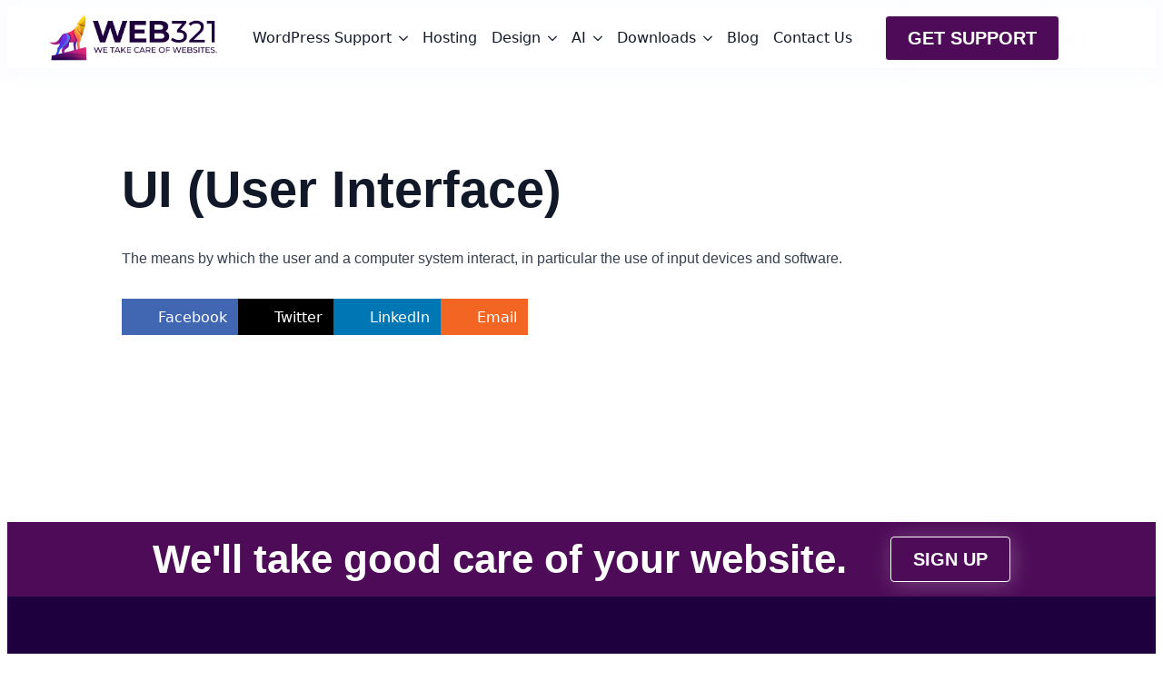

--- FILE ---
content_type: text/html; charset=UTF-8
request_url: https://web321.co/knowledgebase/ui-user-interface/
body_size: 13636
content:
<!doctype html>
<html lang="en-US">
<head>
<meta charset="UTF-8">
<meta name="viewport" content="width=device-width, initial-scale=1">
<meta name='robots' content='index, follow, max-image-preview:large, max-snippet:-1, max-video-preview:-1'/>
<title>UI (User Interface) - Web321: Your Best WordPress Support</title>
<link rel="canonical" href="https://web321.co/knowledgebase/ui-user-interface/"/>
<meta property="og:locale" content="en_US"/>
<meta property="og:type" content="article"/>
<meta property="og:title" content="UI (User Interface) - Web321: Your Best WordPress Support"/>
<meta property="og:description" content="The means by which the user and a computer system interact, in particular the use of input devices and software."/>
<meta property="og:url" content="https://web321.co/knowledgebase/ui-user-interface/"/>
<meta property="og:site_name" content="Web321: Your Best WordPress Support"/>
<meta property="article:publisher" content="https://facebook.com/web321co"/>
<meta property="article:modified_time" content="2024-06-04T20:18:48+00:00"/>
<meta property="og:image" content="https://web321co.b-cdn.net/wp-content/uploads/2020/09/webdesign-1.jpg"/>
<meta property="og:image:width" content="1200"/>
<meta property="og:image:height" content="800"/>
<meta property="og:image:type" content="image/jpeg"/>
<meta name="twitter:card" content="summary_large_image"/>
<meta name="twitter:site" content="@web321co"/>
<script type="application/ld+json" class="yoast-schema-graph">{"@context":"https://schema.org","@graph":[{"@type":"WebPage","@id":"https://web321.co/knowledgebase/ui-user-interface/","url":"https://web321.co/knowledgebase/ui-user-interface/","name":"UI (User Interface) - Web321: Your Best WordPress Support","isPartOf":{"@id":"https://web321.co/#website"},"datePublished":"2024-06-04T20:14:28+00:00","dateModified":"2024-06-04T20:18:48+00:00","breadcrumb":{"@id":"https://web321.co/knowledgebase/ui-user-interface/#breadcrumb"},"inLanguage":"en-US","potentialAction":[{"@type":"ReadAction","target":["https://web321.co/knowledgebase/ui-user-interface/"]}]},{"@type":"BreadcrumbList","@id":"https://web321.co/knowledgebase/ui-user-interface/#breadcrumb","itemListElement":[{"@type":"ListItem","position":1,"name":"Home","item":"https://web321.co/"},{"@type":"ListItem","position":2,"name":"UI (User Interface)"}]},{"@type":"WebSite","@id":"https://web321.co/#website","url":"https://web321.co/","name":"Web321: Your Best WordPress Support","description":"Your WordPress Website Maintenance Experts","publisher":{"@id":"https://web321.co/#organization"},"potentialAction":[{"@type":"SearchAction","target":{"@type":"EntryPoint","urlTemplate":"https://web321.co/?s={search_term_string}"},"query-input":{"@type":"PropertyValueSpecification","valueRequired":true,"valueName":"search_term_string"}}],"inLanguage":"en-US"},{"@type":"Organization","@id":"https://web321.co/#organization","name":"Web321 Marketing Ltd.","url":"https://web321.co/","logo":{"@type":"ImageObject","inLanguage":"en-US","@id":"https://web321.co/#/schema/logo/image/","url":"https://web321co.b-cdn.net/wp-content/uploads/2020/08/web321li.png","contentUrl":"https://web321co.b-cdn.net/wp-content/uploads/2020/08/web321li.png","width":300,"height":300,"caption":"Web321 Marketing Ltd."},"image":{"@id":"https://web321.co/#/schema/logo/image/"},"sameAs":["https://facebook.com/web321co","https://x.com/web321co","https://www.instagram.com/web321co","https://www.linkedin.com/company/web321co/","https://twitter.com/web321co","https://www.youtube.com/channel/UCS1lSAvV32n7kiNYHJAu9sg","https://en.wikipedia.org/wiki/Web321"]}]}</script>
<link rel='preconnect' href='https://web321co.b-cdn.net'/>
<style id='wp-img-auto-sizes-contain-inline-css'>img:is([sizes=auto i],[sizes^="auto," i]){contain-intrinsic-size:3000px 1500px}</style>
<style id='wp-block-library-inline-css'>:root{--wp-block-synced-color:#7a00df;--wp-block-synced-color--rgb:122,0,223;--wp-bound-block-color:var(--wp-block-synced-color);--wp-editor-canvas-background:#ddd;--wp-admin-theme-color:#007cba;--wp-admin-theme-color--rgb:0,124,186;--wp-admin-theme-color-darker-10:#006ba1;--wp-admin-theme-color-darker-10--rgb:0,107,160.5;--wp-admin-theme-color-darker-20:#005a87;--wp-admin-theme-color-darker-20--rgb:0,90,135;--wp-admin-border-width-focus:2px}@media (min-resolution:192dpi){:root{--wp-admin-border-width-focus:1.5px}}.wp-element-button{cursor:pointer}:root .has-very-light-gray-background-color{background-color:#eee}:root .has-very-dark-gray-background-color{background-color:#313131}:root .has-very-light-gray-color{color:#eee}:root .has-very-dark-gray-color{color:#313131}:root .has-vivid-green-cyan-to-vivid-cyan-blue-gradient-background{background:linear-gradient(135deg,#00d084,#0693e3)}:root .has-purple-crush-gradient-background{background:linear-gradient(135deg,#34e2e4,#4721fb 50%,#ab1dfe)}:root .has-hazy-dawn-gradient-background{background:linear-gradient(135deg,#faaca8,#dad0ec)}:root .has-subdued-olive-gradient-background{background:linear-gradient(135deg,#fafae1,#67a671)}:root .has-atomic-cream-gradient-background{background:linear-gradient(135deg,#fdd79a,#004a59)}:root .has-nightshade-gradient-background{background:linear-gradient(135deg,#330968,#31cdcf)}:root .has-midnight-gradient-background{background:linear-gradient(135deg,#020381,#2874fc)}:root{--wp--preset--font-size--normal:16px;--wp--preset--font-size--huge:42px}.has-regular-font-size{font-size:1em}.has-larger-font-size{font-size:2.625em}.has-normal-font-size{font-size:var(--wp--preset--font-size--normal)}.has-huge-font-size{font-size:var(--wp--preset--font-size--huge)}.has-text-align-center{text-align:center}.has-text-align-left{text-align:left}.has-text-align-right{text-align:right}.has-fit-text{white-space:nowrap!important}#end-resizable-editor-section{display:none}.aligncenter{clear:both}.items-justified-left{justify-content:flex-start}.items-justified-center{justify-content:center}.items-justified-right{justify-content:flex-end}.items-justified-space-between{justify-content:space-between}.screen-reader-text{border:0;clip-path:inset(50%);height:1px;margin:-1px;overflow:hidden;padding:0;position:absolute;width:1px;word-wrap:normal!important}.screen-reader-text:focus{background-color:#ddd;clip-path:none;color:#444;display:block;font-size:1em;height:auto;left:5px;line-height:normal;padding:15px 23px 14px;text-decoration:none;top:5px;width:auto;z-index:100000}html :where(.has-border-color){border-style:solid}html :where([style*=border-top-color]){border-top-style:solid}html :where([style*=border-right-color]){border-right-style:solid}html :where([style*=border-bottom-color]){border-bottom-style:solid}html :where([style*=border-left-color]){border-left-style:solid}html :where([style*=border-width]){border-style:solid}html :where([style*=border-top-width]){border-top-style:solid}html :where([style*=border-right-width]){border-right-style:solid}html :where([style*=border-bottom-width]){border-bottom-style:solid}html :where([style*=border-left-width]){border-left-style:solid}html :where(img[class*=wp-image-]){height:auto;max-width:100%}:where(figure){margin:0 0 1em}html :where(.is-position-sticky){--wp-admin--admin-bar--position-offset:var(--wp-admin--admin-bar--height,0px)}@media screen and (max-width:600px){html :where(.is-position-sticky){--wp-admin--admin-bar--position-offset:0px}}</style>
<style id='classic-theme-styles-inline-css'>.wp-block-button__link{color:#fff;background-color:#32373c;border-radius:9999px;box-shadow:none;text-decoration:none;padding:calc(.667em + 2px) calc(1.333em + 2px);font-size:1.125em}.wp-block-file__button{background:#32373c;color:#fff;text-decoration:none}</style>
<link rel="alternate" type="text/markdown" href="https://web321.co/ui-user-interface.md" title="Markdown version">
<link rel="alternate" type="text/plain" href="https://web321.co/llms.txt" title="LLM content">
<link rel="https://api.w.org/" href="https://web321.co/wp-json/"/><link rel="alternate" title="JSON" type="application/json" href="https://web321.co/wp-json/wp/v2/kbe_knowledgebase/58103"/><meta name="ti-site-data" content="[base64]"/><meta property="fediverse:creator" name="fediverse:creator" content="Shawn DeWolfe@web321.co"/>
<link rel="icon" href="https://web321co.b-cdn.net/wp-content/uploads/2022/04/cropped-favicon-32x32.png" sizes="32x32"/>
<link rel="icon" href="https://web321co.b-cdn.net/wp-content/uploads/2022/04/cropped-favicon-192x192.png" sizes="192x192"/>
<link rel="apple-touch-icon" href="https://web321co.b-cdn.net/wp-content/uploads/2022/04/cropped-favicon-180x180.png"/>
<meta name="msapplication-TileImage" content="https://web321co.b-cdn.net/wp-content/uploads/2022/04/cropped-favicon-270x270.png"/>
<link rel="stylesheet" href="https://web321co.b-cdn.net/wp-content/plugins/breakdance/subplugins/breakdance-elements/dependencies-files/awesome-menu@1/awesome-menu.css?bd_ver=2.6.0"/>
<link rel="stylesheet" type="text/css" href="https://web321co.b-cdn.net/wp-content/cache/wpfc-minified/12t7hwgh/7y284.css" media="all"/>
<link rel="stylesheet" href="https://web321co.b-cdn.net/wp-content/uploads/breakdance/css/post-61265-defaults.css?v=eb57107209ec44e46364bcbda8004193"/>
<link rel="stylesheet" href="https://web321co.b-cdn.net/wp-content/uploads/breakdance/css/post-60083-defaults.css?v=8921171a0d83422c37cc9a808d5153cb"/>
<link rel="stylesheet" href="https://web321co.b-cdn.net/wp-content/uploads/breakdance/css/post-59698-defaults.css?v=d2919eaa4a078ac684c9c0d73b726623"/>
<link rel="stylesheet" href="https://web321co.b-cdn.net/wp-content/uploads/breakdance/css/global-settings.css?v=d99057e809aef0ecd8d25f6621910a1d"/>
<link rel="stylesheet" href="https://web321co.b-cdn.net/wp-content/uploads/breakdance/css/presets.css?v=d817d7f89a990aa45c912b855c1ab73f"/>
<link rel="stylesheet" href="https://web321co.b-cdn.net/wp-content/uploads/breakdance/css/selectors.css?v=ea48e3c6d89274b1ad8a155909abdc7d"/>
<link rel="stylesheet" href="https://web321co.b-cdn.net/wp-content/uploads/breakdance/css/post-61265.css?v=1e982defb20e072458c5c3d85f0bc119"/>
<link rel="stylesheet" href="https://web321co.b-cdn.net/wp-content/uploads/breakdance/css/post-60083.css?v=0ce0a9aa1b55f52538c9bcbe89b7fd06"/>
<link rel="stylesheet" href="https://web321co.b-cdn.net/wp-content/uploads/breakdance/css/post-59698.css?v=bbc1ece4e66696941da274f4bcf699eb"/>
<script data-wpfc-render="false">var Wpfcll={s:[],osl:0,scroll:false,i:function(){Wpfcll.ss();window.addEventListener('load',function(){let observer=new MutationObserver(mutationRecords=>{Wpfcll.osl=Wpfcll.s.length;Wpfcll.ss();if(Wpfcll.s.length > Wpfcll.osl){Wpfcll.ls(false);}});observer.observe(document.getElementsByTagName("html")[0],{childList:true,attributes:true,subtree:true,attributeFilter:["src"],attributeOldValue:false,characterDataOldValue:false});Wpfcll.ls(true);});window.addEventListener('scroll',function(){Wpfcll.scroll=true;Wpfcll.ls(false);});window.addEventListener('resize',function(){Wpfcll.scroll=true;Wpfcll.ls(false);});window.addEventListener('click',function(){Wpfcll.scroll=true;Wpfcll.ls(false);});},c:function(e,pageload){var w=document.documentElement.clientHeight || body.clientHeight;var n=0;if(pageload){n=0;}else{n=(w > 800) ? 800:200;n=Wpfcll.scroll ? 800:n;}var er=e.getBoundingClientRect();var t=0;var p=e.parentNode ? e.parentNode:false;if(typeof p.getBoundingClientRect=="undefined"){var pr=false;}else{var pr=p.getBoundingClientRect();}if(er.x==0 && er.y==0){for(var i=0;i < 10;i++){if(p){if(pr.x==0 && pr.y==0){if(p.parentNode){p=p.parentNode;}if(typeof p.getBoundingClientRect=="undefined"){pr=false;}else{pr=p.getBoundingClientRect();}}else{t=pr.top;break;}}};}else{t=er.top;}if(w - t+n > 0){return true;}return false;},r:function(e,pageload){var s=this;var oc,ot;try{oc=e.getAttribute("data-wpfc-original-src");ot=e.getAttribute("data-wpfc-original-srcset");originalsizes=e.getAttribute("data-wpfc-original-sizes");if(s.c(e,pageload)){if(oc || ot){if(e.tagName=="DIV" || e.tagName=="A" || e.tagName=="SPAN"){e.style.backgroundImage="url("+oc+")";e.removeAttribute("data-wpfc-original-src");e.removeAttribute("data-wpfc-original-srcset");e.removeAttribute("onload");}else{if(oc){e.setAttribute('src',oc);}if(ot){e.setAttribute('srcset',ot);}if(originalsizes){e.setAttribute('sizes',originalsizes);}if(e.getAttribute("alt") && e.getAttribute("alt")=="blank"){e.removeAttribute("alt");}e.removeAttribute("data-wpfc-original-src");e.removeAttribute("data-wpfc-original-srcset");e.removeAttribute("data-wpfc-original-sizes");e.removeAttribute("onload");if(e.tagName=="IFRAME"){var y="https://www.youtube.com/embed/";if(navigator.userAgent.match(/\sEdge?\/\d/i)){e.setAttribute('src',e.getAttribute("src").replace(/.+\/templates\/youtube\.html\#/,y));}e.onload=function(){if(typeof window.jQuery !="undefined"){if(jQuery.fn.fitVids){jQuery(e).parent().fitVids({customSelector:"iframe[src]"});}}var s=e.getAttribute("src").match(/templates\/youtube\.html\#(.+)/);if(s){try{var i=e.contentDocument || e.contentWindow;if(i.location.href=="about:blank"){e.setAttribute('src',y+s[1]);}}catch(err){e.setAttribute('src',y+s[1]);}}}}}}else{if(e.tagName=="NOSCRIPT"){if(typeof window.jQuery !="undefined"){if(jQuery(e).attr("data-type")=="wpfc"){e.removeAttribute("data-type");jQuery(e).after(jQuery(e).text());}}}}}}catch(error){console.log(error);console.log("==>",e);}},ss:function(){var i=Array.prototype.slice.call(document.getElementsByTagName("img"));var f=Array.prototype.slice.call(document.getElementsByTagName("iframe"));var d=Array.prototype.slice.call(document.getElementsByTagName("div"));var a=Array.prototype.slice.call(document.getElementsByTagName("a"));var s=Array.prototype.slice.call(document.getElementsByTagName("span"));var n=Array.prototype.slice.call(document.getElementsByTagName("noscript"));this.s=i.concat(f).concat(d).concat(a).concat(s).concat(n);},ls:function(pageload){var s=this;[].forEach.call(s.s,function(e,index){s.r(e,pageload);});}};document.addEventListener('DOMContentLoaded',function(){wpfci();});function wpfci(){Wpfcll.i();}</script>
</head>
<body data-rsssl=1 class="wp-singular kbe_knowledgebase-template-default single single-kbe_knowledgebase postid-58103 wp-theme-web321_new">
<div class='breakdance'><section class="bde-section-60083-100 bde-section web321_header">
<div class="section-container"><div class="bde-columns-60083-101 bde-columns"><div class="bde-column-60083-102 bde-column"> <a class="bde-container-link-60083-103 bde-container-link breakdance-link" href="/" target="_self" data-type="url"> <img class="bde-image2-60083-104 bde-image2 header_logo" src="https://web321.ca/wp-content/uploads/2025/09/Web321_Logo_New-horizontal.png" srcset="https://web321.ca/wp-content/uploads/2025/09/Web321_Logo_New-horizontal.png 575w, https://web321.ca/wp-content/uploads/2025/09/Web321_Logo_New-horizontal-300x89.png 300w" sizes="(max-width: 575px) 100vw, 575px" title="Web321 : The Best in WordPress Support &amp; Web Design"> </a></div><div class="bde-column-60083-105 bde-column">
<div class="bde-wp-menu-60083-106 bde-wp-menu">
<nav class="breakdance-menu breakdance-menu--collapse">
<button class="breakdance-menu-toggle breakdance-menu-toggle--squeeze" type="button" aria-label="Open Menu" aria-expanded="false" aria-controls="menu-106">
<span class="breakdance-menu-toggle-icon">
<span class="breakdance-menu-toggle-lines"></span>
</span>
</button>
<ul class="breakdance-menu-list" id="menu-106">
<li id="menu-item-51352" class="menu-item menu-item-type-post_type menu-item-object-page menu-item-has-children menu-item-51352 breakdance-menu-item breakdance-dropdown breakdance-dropdown--wp breakdance-dropdown--with-link"><div class="breakdance-dropdown-toggle"><a title="WordPress Support &#038; Website Maintenance" rel="services" href="https://web321.co/our-services/website-maintenance/" class="breakdance-menu-link" aria-expanded="false">WordPress Support</a><button class="breakdance-menu-link-arrow" type="button" aria-expanded="false" aria-label="WordPress Support Submenu"></button></div><div class="breakdance-dropdown-floater" aria-hidden="true">
<div class="breakdance-dropdown-body">
<div class="breakdance-dropdown-section"> <ul class="breakdance-dropdown-links"> <li id="menu-item-51358" class="menu-item menu-item-type-post_type menu-item-object-page menu-item-51358 breakdance-dropdown-item"><a title="Need help NOW?" rel="services" href="https://web321.co/our-services/support/" class="breakdance-dropdown-link"><span class="breakdance-dropdown-link__text">Support</span></a></li> <li id="menu-item-61625" class="menu-item menu-item-type-post_type menu-item-object-page menu-item-61625 breakdance-dropdown-item"><a title="WordPress Health Analyzer" href="https://web321.co/wordpress-health-analyzer/" class="breakdance-dropdown-link"><span class="breakdance-dropdown-link__text">WP Health Check</span></a></li> <li id="menu-item-62690" class="menu-item menu-item-type-custom menu-item-object-custom menu-item-62690 breakdance-dropdown-item"><a href="https://imageworkshop.web321.co/" class="breakdance-dropdown-link"><span class="breakdance-dropdown-link__text">Image Workshop</span></a></li> </ul></div></div></div></li>
<li id="menu-item-56660" class="menu-item menu-item-type-custom menu-item-object-custom menu-item-56660 breakdance-menu-item"><a title="Best Web Hosting Vancouver Island &#8211; WordPress Website Hosting with WP A-Z" rel="friend" href="https://wpproatozhost.com/wpproatozhosting/aff.php?aff=1&#038;gid=1" class="breakdance-menu-link">Hosting</a></li>
<li id="menu-item-51435" class="menu-item menu-item-type-post_type menu-item-object-page menu-item-has-children menu-item-51435 breakdance-menu-item breakdance-dropdown breakdance-dropdown--wp breakdance-dropdown--with-link"><div class="breakdance-dropdown-toggle"><a title="WordPress Web Design" rel="services" href="https://web321.co/our-services/web-design/" class="breakdance-menu-link" aria-expanded="false">Design</a><button class="breakdance-menu-link-arrow" type="button" aria-expanded="false" aria-label="Design Submenu"></button></div><div class="breakdance-dropdown-floater" aria-hidden="true">
<div class="breakdance-dropdown-body">
<div class="breakdance-dropdown-section"> <ul class="breakdance-dropdown-links"> <li id="menu-item-58548" class="menu-item menu-item-type-post_type menu-item-object-page menu-item-58548 breakdance-dropdown-item"><a href="https://web321.co/solutions/" class="breakdance-dropdown-link"><span class="breakdance-dropdown-link__text">Solutions</span></a></li> <li id="menu-item-50880" class="menu-item menu-item-type-post_type menu-item-object-page menu-item-50880 breakdance-dropdown-item"><a title="Web Design Portfolio" href="https://web321.co/company/web-portfolio/" class="breakdance-dropdown-link"><span class="breakdance-dropdown-link__text">Portfolio</span></a></li> </ul></div></div></div></li>
<li id="menu-item-57710" class="menu-item menu-item-type-post_type menu-item-object-page menu-item-has-children menu-item-57710 breakdance-menu-item breakdance-dropdown breakdance-dropdown--wp breakdance-dropdown--with-link"><div class="breakdance-dropdown-toggle"><a title="GPT, Machine Learning and Artificial Intelligence" href="https://web321.co/ai/" class="breakdance-menu-link" aria-expanded="false">AI</a><button class="breakdance-menu-link-arrow" type="button" aria-expanded="false" aria-label="AI Submenu"></button></div><div class="breakdance-dropdown-floater" aria-hidden="true">
<div class="breakdance-dropdown-body">
<div class="breakdance-dropdown-section"> <ul class="breakdance-dropdown-links"> <li id="menu-item-59408" class="menu-item menu-item-type-post_type menu-item-object-page menu-item-59408 breakdance-dropdown-item"><a title="Model Context Protocol" href="https://web321.co/ai-mcp/" class="breakdance-dropdown-link"><span class="breakdance-dropdown-link__text">MCP</span></a></li> <li id="menu-item-58862" class="menu-item menu-item-type-post_type menu-item-object-page menu-item-58862 breakdance-dropdown-item"><a title="Artificial Intelligence Initiatives" href="https://web321.co/ai/artificial-intelligence-initiatives/" class="breakdance-dropdown-link"><span class="breakdance-dropdown-link__text">Initiatives</span></a></li> </ul></div></div></div></li>
<li id="menu-item-58417" class="menu-item menu-item-type-custom menu-item-object-custom menu-item-has-children menu-item-58417 breakdance-menu-item breakdance-dropdown breakdance-dropdown--wp"><div class="breakdance-dropdown-toggle"><a href="#" class="breakdance-menu-link" aria-expanded="false">Downloads</a><button class="breakdance-menu-link-arrow" type="button" aria-expanded="false" aria-label="Downloads Submenu"></button></div><div class="breakdance-dropdown-floater" aria-hidden="true">
<div class="breakdance-dropdown-body">
<div class="breakdance-dropdown-section"> <ul class="breakdance-dropdown-links"> <li id="menu-item-50591" class="menu-item menu-item-type-post_type menu-item-object-page menu-item-50591 breakdance-dropdown-item"><a title="We have a growing list of WordPress plugins." rel="products" href="https://web321.co/our-services/plugins/" class="breakdance-dropdown-link"><span class="breakdance-dropdown-link__text">Plugins</span></a></li> <li id="menu-item-58959" class="menu-item menu-item-type-post_type menu-item-object-page menu-item-58959 breakdance-dropdown-item"><a title="Free and Premium Breakdance Templates" href="https://web321.co/breakdance-templates/" class="breakdance-dropdown-link"><span class="breakdance-dropdown-link__text">Breakdance</span></a></li> <li id="menu-item-62317" class="menu-item menu-item-type-post_type menu-item-object-page menu-item-62317 breakdance-dropdown-item"><a href="https://web321.co/our-services/apps-addons/" class="breakdance-dropdown-link"><span class="breakdance-dropdown-link__text">Apps &#038; Add-ons</span></a></li> </ul></div></div></div></li>
<li id="menu-item-61687" class="menu-item menu-item-type-post_type menu-item-object-page menu-item-61687 breakdance-menu-item"><a href="https://web321.co/blog/" class="breakdance-menu-link">Blog</a></li>
<li id="menu-item-6408" class="menu-item menu-item-type-post_type menu-item-object-page menu-item-6408 breakdance-menu-item"><a title="Contact Web321 &#8211; Your WordPress Support Experts!" href="https://web321.co/contact-us/" class="breakdance-menu-link">Contact Us</a></li>
</ul>
</nav></div></div><div class="bde-column-60083-107 bde-column">
<div class="bde-button-60083-108 bde-button" title="wordpress help"> <a class="breakdance-link button-atom button-atom--primary bde-button__button" href="https://calendly.com/web321/lets-talk?month=2025-12" target="_self" data-type="url"> <span class="button-atom__text">Get Support</span> </a></div></div></div></div></section></div><div class='breakdance'><section class="bde-section-61265-100 bde-section">
<div class="section-container"><h1 class="bde-heading-61265-101 bde-heading">UI (User Interface)</h1><div class="bde-rich-text-61265-102 bde-rich-text breakdance-rich-text-styles"><p>The means by which the user and a computer system interact, in particular the use of input devices and software.</p></div><div class="bde-social-share-buttons-61265-103 bde-social-share-buttons">
<div class="bde-social-share-button bde-social-share-button-mobile js-breakdance-share-mobile"> <span class="bde-social-share-button-icon"> <svg fill="none" xmlns="http://www.w3.org/2000/svg" viewbox="0 0 16 16"> <path d="M11 2.5a2.5 2.5 0 1 1 .603 1.628l-6.718 3.12c.154.49.154 1.015 0 1.504l6.718 3.12a2.5 2.5 0 1 1-.488.876l-6.718-3.12a2.5 2.5 0 1 1 0-3.256l6.718-3.12A2.504 2.504 0 0 1 11 2.5Z" fill="currentColor"/> </svg> </span> <span class="bde-social-share-button-text">Share</span></div><div class="js-breakdance-share-button bde-social-share-button bde-social-share-button-facebook" data-network="Facebook"> <span class="bde-social-share-button-icon"> <svg aria-hidden="true" focusable="false" data-prefix="fab" class="svg-inline--fa fa-facebook fa-w-16" role="img" fill="none" xmlns="http://www.w3.org/2000/svg" viewbox="0 0 800 800"> <path d="M768 0H32C14.3 0 0 14.3 0 32v736c0 17.7 14.3 32 32 32h736c17.7 0 32-14.3 32-32V32c0-17.7-14.3-32-32-32Zm-92.4 233.5h-63.9c-50.1 0-59.8 23.8-59.8 58.8v77.1h119.6l-15.6 120.7h-104V800H427.2V490.2H322.9V369.4h104.3v-89c0-103.3 63.1-159.6 155.3-159.6 44.2 0 82.1 3.3 93.2 4.8v107.9h-.1Z" fill="currentColor"/> </svg> </span> <span class="bde-social-share-button-text"> Facebook </span></div><div class="js-breakdance-share-button bde-social-share-button bde-social-share-button-twitter" data-network="Twitter"> <span class="bde-social-share-button-icon"> <svg aria-hidden="true" focusable="false" data-prefix="fab" class="svg-inline--fa fa-twitter fa-w-16" role="img" xmlns="http://www.w3.org/2000/svg" viewbox="0 0 512 512"> <path fill="currentColor" d="M389.2 48h70.6L305.6 224.2 487 464H345L233.7 318.6 106.5 464H35.8L200.7 275.5 26.8 48H172.4L272.9 180.9 389.2 48zM364.4 421.8h39.1L151.1 88h-42L364.4 421.8z" /> </svg> </span> <span class="bde-social-share-button-text"> Twitter </span></div><div class="js-breakdance-share-button bde-social-share-button bde-social-share-button-linkedin" data-network="LinkedIn"> <span class="bde-social-share-button-icon"> <svg aria-hidden="true" focusable="false" data-prefix="fab" class="svg-inline--fa fa-linkedin fa-w-14" role="img" xmlns="http://www.w3.org/2000/svg" viewbox="0 0 448 512"> <path fill="currentColor" d="M416 32H31.9C14.3 32 0 46.5 0 64.3v383.4C0 465.5 14.3 480 31.9 480H416c17.6 0 32-14.5 32-32.3V64.3c0-17.8-14.4-32.3-32-32.3zM135.4 416H69V202.2h66.5V416zm-33.2-243c-21.3 0-38.5-17.3-38.5-38.5S80.9 96 102.2 96c21.2 0 38.5 17.3 38.5 38.5 0 21.3-17.2 38.5-38.5 38.5zm282.1 243h-66.4V312c0-24.8-.5-56.7-34.5-56.7-34.6 0-39.9 27-39.9 54.9V416h-66.4V202.2h63.7v29.2h.9c8.9-16.8 30.6-34.5 62.9-34.5 67.2 0 79.7 44.3 79.7 101.9V416z"></path> </svg> </span> <span class="bde-social-share-button-text"> LinkedIn </span></div><div class="js-breakdance-share-button bde-social-share-button bde-social-share-button-email" data-network="Email"> <span class="bde-social-share-button-icon"> <svg class="svg-inline--fa fa-envelope-square fa-w-14" role="img" fill="none" xmlns="http://www.w3.org/2000/svg" viewbox="0 0 20 16"> <path d="M18 0H2C.9 0 .01.9.01 2L0 14c0 1.1.9 2 2 2h16c1.1 0 2-.9 2-2V2c0-1.1-.9-2-2-2Zm0 4-8 5-8-5V2l8 5 8-5v2Z" fill="currentColor"/> </svg> </span> <span class="bde-social-share-button-text"> Email </span></div></div></div></section></div><div class='breakdance'><section class="bde-section-59698-100 bde-section">
<div class="section-container"><div class="bde-rich-text-59698-102 bde-rich-text breakdance-rich-text-styles"> <h2 style="color: #ffffff;">We'll take <strong>good care</strong> of your <strong>website</strong>.</h2></div><div class="bde-button-59698-103 bde-button"> <a class="breakdance-link button-atom button-atom--primary bde-button__button" href="https://web321.co/our-services/get-a-quote/" target="_self" data-type="url"> <span class="button-atom__text">Sign Up</span> </a></div></div></section><section class="bde-section-59698-104 bde-section">
<div class="section-container"><div class="bde-columns-59698-105 bde-columns"><div class="bde-column-59698-106 bde-column">
<img class="bde-image2-59698-110 bde-image2" src="https://web321co.b-cdn.net/wp-content/uploads/2022/01/Web321_Logo_New-horizontal_wht.svg" sizes="(max-width: 1px) 100vw, 1px"><div class="bde-rich-text-59698-113 bde-rich-text breakdance-rich-text-styles"> Strategically located near Victoria, BC to serve Vancouver Island and Vancouver based businesses.</div><div class="bde-rich-text-59698-127 bde-rich-text breakdance-rich-text-styles"> <h3>Contact Us</h3> <a href="tel:18444932321"><i class="fa-solid fa-mobile"></i> 1-844-4-WEB-321</a><br/> <a href="/cdn-cgi/l/email-protection#fa9995948e9b998eba8d9f98c9c8cbd49995"><i class="fa-solid fa-envelope"></i> <span class="__cf_email__" data-cfemail="472428293326243307302225747576692428">[email&#160;protected]</span></a> <br/> <h3>Socials</h3></div><div class="bde-social-icons-59698-112 bde-social-icons"> <a class="breakdance-link bde-social-icons__icon-wrapper bde-social-icons__icon-facebook" href="https://www.facebook.com/web321co/" target="_self" data-type="url" aria-label="facebook"> <svg xmlns="http://www.w3.org/2000/svg" width="100%" viewBox="0 0 24 24"> <path d="M9 8h-3v4h3v12h5v-12h3.642l.358-4h-4v-1.667c0-.955.192-1.333 1.115-1.333h2.885v-5h-3.808c-3.596 0-5.192 1.583-5.192 4.615v3.385z"/> </svg> </a> <a class="breakdance-link bde-social-icons__icon-wrapper bde-social-icons__icon-custom" href="https://www.threads.net/@web321co" target="_self" data-type="url" aria-label="custom"> <svg xmlns="http://www.w3.org/2000/svg" viewBox="0 0 448 512"><path d="M331.5 235.7c2.2 .9 4.2 1.9 6.3 2.8c29.2 14.1 50.6 35.2 61.8 61.4c15.7 36.5 17.2 95.8-30.3 143.2c-36.2 36.2-80.3 52.5-142.6 53h-.3c-70.2-.5-124.1-24.1-160.4-70.2c-32.3-41-48.9-98.1-49.5-169.6V256v-.2C17 184.3 33.6 127.2 65.9 86.2C102.2 40.1 156.2 16.5 226.4 16h.3c70.3 .5 124.9 24 162.3 69.9c18.4 22.7 32 50 40.6 81.7l-40.4 10.8c-7.1-25.8-17.8-47.8-32.2-65.4c-29.2-35.8-73-54.2-130.5-54.6c-57 .5-100.1 18.8-128.2 54.4C72.1 146.1 58.5 194.3 58 256c.5 61.7 14.1 109.9 40.3 143.3c28 35.6 71.2 53.9 128.2 54.4c51.4-.4 85.4-12.6 113.7-40.9c32.3-32.2 31.7-71.8 21.4-95.9c-6.1-14.2-17.1-26-31.9-34.9c-3.7 26.9-11.8 48.3-24.7 64.8c-17.1 21.8-41.4 33.6-72.7 35.3c-23.6 1.3-46.3-4.4-63.9-16c-20.8-13.8-33-34.8-34.3-59.3c-2.5-48.3 35.7-83 95.2-86.4c21.1-1.2 40.9-.3 59.2 2.8c-2.4-14.8-7.3-26.6-14.6-35.2c-10-11.7-25.6-17.7-46.2-17.8H227c-16.6 0-39 4.6-53.3 26.3l-34.4-23.6c19.2-29.1 50.3-45.1 87.8-45.1h.8c62.6 .4 99.9 39.5 103.7 107.7l-.2 .2zm-156 68.8c1.3 25.1 28.4 36.8 54.6 35.3c25.6-1.4 54.6-11.4 59.5-73.2c-13.2-2.9-27.8-4.4-43.4-4.4c-4.8 0-9.6 .1-14.4 .4c-42.9 2.4-57.2 23.2-56.2 41.8l-.1 .1z"/></svg> </a> <a class="breakdance-link bde-social-icons__icon-wrapper bde-social-icons__icon-instagram" href="https://www.instagram.com/web321co" target="_self" data-type="url" aria-label="instagram"> <svg xmlns="http://www.w3.org/2000/svg" width="100%" viewBox="0 0 24 24"> <path d="M12 2.163c3.204 0 3.584.012 4.85.07 3.252.148 4.771 1.691 4.919 4.919.058 1.265.069 1.645.069 4.849 0 3.205-.012 3.584-.069 4.849-.149 3.225-1.664 4.771-4.919 4.919-1.266.058-1.644.07-4.85.07-3.204 0-3.584-.012-4.849-.07-3.26-.149-4.771-1.699-4.919-4.92-.058-1.265-.07-1.644-.07-4.849 0-3.204.013-3.583.07-4.849.149-3.227 1.664-4.771 4.919-4.919 1.266-.057 1.645-.069 4.849-.069zm0-2.163c-3.259 0-3.667.014-4.947.072-4.358.2-6.78 2.618-6.98 6.98-.059 1.281-.073 1.689-.073 4.948 0 3.259.014 3.668.072 4.948.2 4.358 2.618 6.78 6.98 6.98 1.281.058 1.689.072 4.948.072 3.259 0 3.668-.014 4.948-.072 4.354-.2 6.782-2.618 6.979-6.98.059-1.28.073-1.689.073-4.948 0-3.259-.014-3.667-.072-4.947-.196-4.354-2.617-6.78-6.979-6.98-1.281-.059-1.69-.073-4.949-.073zm0 5.838c-3.403 0-6.162 2.759-6.162 6.162s2.759 6.163 6.162 6.163 6.162-2.759 6.162-6.163c0-3.403-2.759-6.162-6.162-6.162zm0 10.162c-2.209 0-4-1.79-4-4 0-2.209 1.791-4 4-4s4 1.791 4 4c0 2.21-1.791 4-4 4zm6.406-11.845c-.796 0-1.441.645-1.441 1.44s.645 1.44 1.441 1.44c.795 0 1.439-.645 1.439-1.44s-.644-1.44-1.439-1.44z"/> </svg> </a> <a class="breakdance-link bde-social-icons__icon-wrapper bde-social-icons__icon-linkedin" href="https://www.linkedin.com/company/web321co/" target="_self" data-type="url" aria-label="linkedin"> <svg xmlns="http://www.w3.org/2000/svg" width="100%" viewBox="-4 -2 32 32"> <path d="M4.98 3.5c0 1.381-1.11 2.5-2.48 2.5s-2.48-1.119-2.48-2.5c0-1.38 1.11-2.5 2.48-2.5s2.48 1.12 2.48 2.5zm.02 4.5h-5v16h5v-16zm7.982 0h-4.968v16h4.969v-8.399c0-4.67 6.029-5.052 6.029 0v8.399h4.988v-10.131c0-7.88-8.922-7.593-11.018-3.714v-2.155z"/> </svg> </a> <a class="breakdance-link bde-social-icons__icon-wrapper bde-social-icons__icon-youtube" href="https://www.youtube.com/channel/UCS1lSAvV32n7kiNYHJAu9sg" target="_self" data-type="url" aria-label="youtube"> <svg xmlns="http://www.w3.org/2000/svg" width="100%" viewBox="0 0 24 24"> <path d="M19.615 3.184c-3.604-.246-11.631-.245-15.23 0-3.897.266-4.356 2.62-4.385 8.816.029 6.185.484 8.549 4.385 8.816 3.6.245 11.626.246 15.23 0 3.897-.266 4.356-2.62 4.385-8.816-.029-6.185-.484-8.549-4.385-8.816zm-10.615 12.816v-8l8 3.993-8 4.007z"/> </svg> </a> <a class="breakdance-link bde-social-icons__icon-wrapper bde-social-icons__icon-custom" href="https://dribbble.com/Web321" target="_self" data-type="url" aria-label="custom"> <svg xmlns="http://www.w3.org/2000/svg" id="icon-dribbble" viewBox="0 0 32 32"> <path d="M16 32c-8.825 0-16-7.175-16-16s7.175-16 16-16c8.825 0 16 7.175 16 16s-7.175 16-16 16v0zM29.494 18.188c-0.469-0.15-4.231-1.269-8.512-0.581 1.788 4.912 2.512 8.912 2.656 9.744 3.063-2.075 5.25-5.356 5.856-9.163v0zM21.337 28.6c-0.206-1.2-0.994-5.375-2.913-10.363-0.031 0.012-0.063 0.019-0.087 0.031-7.713 2.688-10.481 8.031-10.725 8.531 2.319 1.806 5.231 2.887 8.387 2.887 1.894 0 3.7-0.387 5.338-1.087v0zM5.844 25.156c0.313-0.531 4.063-6.738 11.106-9.019 0.175-0.056 0.356-0.113 0.538-0.162-0.344-0.775-0.719-1.556-1.106-2.319-6.819 2.044-13.444 1.956-14.044 1.95-0.006 0.137-0.006 0.275-0.006 0.419 0 3.506 1.331 6.712 3.512 9.131v0zM2.625 13.219c0.612 0.006 6.244 0.031 12.637-1.662-2.262-4.025-4.706-7.412-5.069-7.906-3.825 1.806-6.688 5.331-7.569 9.569v0zM12.8 2.731c0.375 0.506 2.863 3.888 5.1 8 4.863-1.819 6.919-4.588 7.163-4.938-2.413-2.144-5.587-3.444-9.063-3.444-1.1 0.006-2.175 0.138-3.2 0.381v0zM26.581 7.381c-0.288 0.388-2.581 3.325-7.631 5.388 0.319 0.65 0.625 1.313 0.906 1.981 0.1 0.238 0.2 0.469 0.294 0.706 4.55-0.569 9.069 0.344 9.519 0.438-0.031-3.225-1.188-6.188-3.087-8.512v0z"/> </svg> </a></div></div><div class="bde-column-59698-107 bde-column">
<div class="bde-rich-text-59698-114 bde-rich-text breakdance-rich-text-styles"> <h3>More</h3></div><div class="bde-wp-menu-59698-115 bde-wp-menu"> <nav class="breakdance-menu breakdance-menu--collapse breakdance-menu--vertical"> <button class="breakdance-menu-toggle breakdance-menu-toggle--squeeze" type="button" aria-label="Open Menu" aria-expanded="false" aria-controls="menu-115"> <span class="breakdance-menu-toggle-icon"> <span class="breakdance-menu-toggle-lines"></span> </span> </button> <ul class="breakdance-menu-list" id="menu-115"> <li id="menu-item-56701" class="menu-item menu-item-type-post_type menu-item-object-page menu-item-56701 breakdance-menu-item"><a title="Online Tools &#038; Downloadable Resources" href="https://web321.co/tools-resources/" class="breakdance-menu-link">Tools &#038; Resources</a></li> <li id="menu-item-59665" class="menu-item menu-item-type-post_type menu-item-object-page menu-item-59665 breakdance-menu-item"><a href="https://web321.co/digital-marketing/" class="breakdance-menu-link">Digital Marketing</a></li> <li id="menu-item-56382" class="menu-item menu-item-type-post_type menu-item-object-page menu-item-56382 breakdance-menu-item"><a title="Frequently Asked Questions" href="https://web321.co/faq/" class="breakdance-menu-link">FAQ</a></li> <li id="menu-item-50636" class="menu-item menu-item-type-post_type menu-item-object-page menu-item-50636 breakdance-menu-item"><a href="https://web321.co/our-services/plugins/" class="breakdance-menu-link">Plugins</a></li> <li id="menu-item-51364" class="menu-item menu-item-type-post_type menu-item-object-page menu-item-51364 breakdance-menu-item"><a href="https://web321.co/careers/" class="breakdance-menu-link">Careers</a></li> <li id="menu-item-50639" class="menu-item menu-item-type-post_type menu-item-object-page menu-item-50639 breakdance-menu-item"><a href="https://web321.co/company/become-an-affiliate/" class="breakdance-menu-link">Become An Affiliate</a></li> <li id="menu-item-50640" class="menu-item menu-item-type-post_type menu-item-object-page menu-item-50640 breakdance-menu-item"><a href="https://web321.co/company/become-a-partner/" class="breakdance-menu-link">Become A Partner</a></li> <li id="menu-item-57883" class="menu-item menu-item-type-post_type menu-item-object-page menu-item-57883 breakdance-menu-item"><a title="WordPress Support for Saanichton, Sidney &#038; Brentwood Bay" href="https://web321.co/wordpress-support-central-saanich/" class="breakdance-menu-link">Saanich Peninsula WordPress</a></li> <li id="menu-item-60059" class="menu-item menu-item-type-custom menu-item-object-custom menu-item-60059 breakdance-menu-item"><a href="https://claude.ai/public/artifacts/ca97a7e0-7c99-47c1-ba37-1e7351b48dae" class="breakdance-menu-link">The Web321 Difference</a></li> <li id="menu-item-51982" class="menu-item menu-item-type-post_type menu-item-object-page menu-item-51982 breakdance-menu-item"><a title="The Best Victoria BC Web Design Agency" href="https://web321.co/regional-pages/victoria-web-design/" class="breakdance-menu-link">Web Design Victoria BC</a></li> <li id="menu-item-57759" class="menu-item menu-item-type-post_type menu-item-object-page menu-item-57759 breakdance-menu-item"><a title="The Best WordPress Developer for Vancouver, BC" href="https://web321.co/web-design-vancouver/" class="breakdance-menu-link">Web Design Vancouver BC</a></li> <li id="menu-item-58735" class="menu-item menu-item-type-post_type menu-item-object-page menu-item-58735 breakdance-menu-item"><a title="What Do You Do When Your Web Designer Retires?" href="https://web321.co/what-do-you-do-when-your-web-designer-retires/" class="breakdance-menu-link">Did Your Web Designer Retire?</a></li> </ul> </nav></div></div><div class="bde-column-59698-108 bde-column">
<div class="bde-rich-text-59698-111 bde-rich-text breakdance-rich-text-styles"> <h3>Quick Links</h3></div><div class="bde-wp-menu-59698-116 bde-wp-menu"> <nav class="breakdance-menu breakdance-menu--collapse breakdance-menu--vertical"> <button class="breakdance-menu-toggle breakdance-menu-toggle--squeeze" type="button" aria-label="Open Menu" aria-expanded="false" aria-controls="menu-116"> <span class="breakdance-menu-toggle-icon"> <span class="breakdance-menu-toggle-lines"></span> </span> </button> <ul class="breakdance-menu-list" id="menu-116"> <li id="menu-item-53453" class="menu-item menu-item-type-post_type menu-item-object-page menu-item-53453 breakdance-menu-item"><a title="Your WordPress Webmasters" href="https://web321.co/our-services/website-maintenance/" class="breakdance-menu-link">Webmaster Services</a></li> <li id="menu-item-51361" class="menu-item menu-item-type-post_type menu-item-object-page menu-item-51361 breakdance-menu-item"><a href="https://web321.co/company/faq/" class="breakdance-menu-link">Frequently Asked Questions</a></li> <li id="menu-item-57173" class="menu-item menu-item-type-post_type menu-item-object-page menu-item-57173 breakdance-menu-item"><a href="https://web321.co/ai/" class="breakdance-menu-link">AI: Products, Tools, GPT, Machine Learning</a></li> <li id="menu-item-51359" class="menu-item menu-item-type-post_type menu-item-object-page menu-item-51359 breakdance-menu-item"><a href="https://web321.co/our-services/support/" class="breakdance-menu-link">Support</a></li> <li id="menu-item-58894" class="menu-item menu-item-type-custom menu-item-object-custom menu-item-58894 breakdance-menu-item"><a href="https://ssqt.co/mQ8w8bN" class="breakdance-menu-link">We Use Grasshopper. You should, too.</a></li> <li id="menu-item-51937" class="menu-item menu-item-type-post_type menu-item-object-page menu-item-51937 breakdance-menu-item"><a href="https://web321.co/site-map/" class="breakdance-menu-link">Site Map</a></li> <li id="menu-item-51941" class="menu-item menu-item-type-post_type menu-item-object-page menu-item-51941 breakdance-menu-item"><a title="What we use and how we use it." href="https://web321.co/knowledgebase/" class="breakdance-menu-link">Knowledge Base</a></li> <li id="menu-item-50624" class="menu-item menu-item-type-custom menu-item-object-custom menu-item-50624 breakdance-menu-item"><a href="/legal/terms-of-service/" class="breakdance-menu-link">Terms of Service</a></li> <li id="menu-item-50625" class="menu-item menu-item-type-custom menu-item-object-custom menu-item-50625 breakdance-menu-item"><a href="/legal/privacy-policy/" class="breakdance-menu-link">Privacy Policy</a></li> <li id="menu-item-50628" class="menu-item menu-item-type-custom menu-item-object-custom menu-item-50628 breakdance-menu-item"><a href="/contact-us/" class="breakdance-menu-link">Contact Us</a></li> </ul> </nav></div></div><div class="bde-column-59698-109 bde-column">
<div class="bde-rich-text-59698-118 bde-rich-text breakdance-rich-text-styles"> <ul> <li><em>WordPress Webmaster Services</em></li> <li><em>WordPress Support</em></li> <li><em>WordPress Solutions</em></li> </ul></div><div class="bde-div-59698-126 bde-div"> <a class="bde-container-link-59698-119 bde-container-link breakdance-link" href="https://upcity.com/ca/web-design?spotlight=profiles%2Fweb321-marketing-ltd%2Fsaanichton" target="_self" data-type="url"> <img class="bde-image2-59698-120 bde-image2" src="https://web321co.b-cdn.net/wp-content/uploads/2025/07/new-badge20211005-28345-8tkcic-300x300.png" srcset="https://web321co.b-cdn.net/wp-content/uploads/2025/07/new-badge20211005-28345-8tkcic-300x300.png 300w, https://web321co.b-cdn.net/wp-content/uploads/2025/07/new-badge20211005-28345-8tkcic-1024x1024.png 1024w, https://web321co.b-cdn.net/wp-content/uploads/2025/07/new-badge20211005-28345-8tkcic-150x150.png 150w, https://web321co.b-cdn.net/wp-content/uploads/2025/07/new-badge20211005-28345-8tkcic-768x768.png 768w, https://web321co.b-cdn.net/wp-content/uploads/2025/07/new-badge20211005-28345-8tkcic-1080x1080.png 1080w, https://web321co.b-cdn.net/wp-content/uploads/2025/07/new-badge20211005-28345-8tkcic-980x980.png 980w, https://web321co.b-cdn.net/wp-content/uploads/2025/07/new-badge20211005-28345-8tkcic-480x480.png 480w, https://web321co.b-cdn.net/wp-content/uploads/2025/07/new-badge20211005-28345-8tkcic-1x1.png 1w" sizes="(max-width: 300px) 100vw, 300px"> </a><a class="bde-container-link-59698-121 bde-container-link breakdance-link" href="https://www.saashub.com/web321-co?utm_source=badge&amp;utm_campaign=badge&amp;utm_content=web321-co&amp;badge_variant=color&amp;badge_kind=featured" target="_self" data-type="url"> <img alt="blank" onload="Wpfcll.r(this,true);" src="https://web321co.b-cdn.net/wp-content/plugins/wp-fastest-cache-premium/pro/images/blank.gif" class="bde-image2-59698-122 bde-image2" data-wpfc-original-src="https://web321co.b-cdn.net/wp-content/uploads/2025/07/featured-color.png" data-wpfc-original-srcset="https://web321co.b-cdn.net/wp-content/uploads/2025/07/featured-color.png 300w, https://web321co.b-cdn.net/wp-content/uploads/2025/07/featured-color-3x1.png 3w" data-wpfc-original-sizes="(max-width: 300px) 100vw, 300px"> </a></div></div></div></div></section><section class="bde-section-59698-124 bde-section">
<div class="section-container"><div class="bde-text-59698-125 bde-text"> Copyright © 2025 - Web321 | All Right Reserved</div></div></section></div><style id='global-styles-inline-css'>:root{--wp--preset--aspect-ratio--square:1;--wp--preset--aspect-ratio--4-3:4/3;--wp--preset--aspect-ratio--3-4:3/4;--wp--preset--aspect-ratio--3-2:3/2;--wp--preset--aspect-ratio--2-3:2/3;--wp--preset--aspect-ratio--16-9:16/9;--wp--preset--aspect-ratio--9-16:9/16;--wp--preset--color--black:#000000;--wp--preset--color--cyan-bluish-gray:#abb8c3;--wp--preset--color--white:#ffffff;--wp--preset--color--pale-pink:#f78da7;--wp--preset--color--vivid-red:#cf2e2e;--wp--preset--color--luminous-vivid-orange:#ff6900;--wp--preset--color--luminous-vivid-amber:#fcb900;--wp--preset--color--light-green-cyan:#7bdcb5;--wp--preset--color--vivid-green-cyan:#00d084;--wp--preset--color--pale-cyan-blue:#8ed1fc;--wp--preset--color--vivid-cyan-blue:#0693e3;--wp--preset--color--vivid-purple:#9b51e0;--wp--preset--gradient--vivid-cyan-blue-to-vivid-purple:linear-gradient(135deg,rgb(6,147,227) 0%,rgb(155,81,224) 100%);--wp--preset--gradient--light-green-cyan-to-vivid-green-cyan:linear-gradient(135deg,rgb(122,220,180) 0%,rgb(0,208,130) 100%);--wp--preset--gradient--luminous-vivid-amber-to-luminous-vivid-orange:linear-gradient(135deg,rgb(252,185,0) 0%,rgb(255,105,0) 100%);--wp--preset--gradient--luminous-vivid-orange-to-vivid-red:linear-gradient(135deg,rgb(255,105,0) 0%,rgb(207,46,46) 100%);--wp--preset--gradient--very-light-gray-to-cyan-bluish-gray:linear-gradient(135deg,rgb(238,238,238) 0%,rgb(169,184,195) 100%);--wp--preset--gradient--cool-to-warm-spectrum:linear-gradient(135deg,rgb(74,234,220) 0%,rgb(151,120,209) 20%,rgb(207,42,186) 40%,rgb(238,44,130) 60%,rgb(251,105,98) 80%,rgb(254,248,76) 100%);--wp--preset--gradient--blush-light-purple:linear-gradient(135deg,rgb(255,206,236) 0%,rgb(152,150,240) 100%);--wp--preset--gradient--blush-bordeaux:linear-gradient(135deg,rgb(254,205,165) 0%,rgb(254,45,45) 50%,rgb(107,0,62) 100%);--wp--preset--gradient--luminous-dusk:linear-gradient(135deg,rgb(255,203,112) 0%,rgb(199,81,192) 50%,rgb(65,88,208) 100%);--wp--preset--gradient--pale-ocean:linear-gradient(135deg,rgb(255,245,203) 0%,rgb(182,227,212) 50%,rgb(51,167,181) 100%);--wp--preset--gradient--electric-grass:linear-gradient(135deg,rgb(202,248,128) 0%,rgb(113,206,126) 100%);--wp--preset--gradient--midnight:linear-gradient(135deg,rgb(2,3,129) 0%,rgb(40,116,252) 100%);--wp--preset--font-size--small:13px;--wp--preset--font-size--medium:20px;--wp--preset--font-size--large:36px;--wp--preset--font-size--x-large:42px;--wp--preset--spacing--20:0.44rem;--wp--preset--spacing--30:0.67rem;--wp--preset--spacing--40:1rem;--wp--preset--spacing--50:1.5rem;--wp--preset--spacing--60:2.25rem;--wp--preset--spacing--70:3.38rem;--wp--preset--spacing--80:5.06rem;--wp--preset--shadow--natural:6px 6px 9px rgba(0, 0, 0, 0.2);--wp--preset--shadow--deep:12px 12px 50px rgba(0, 0, 0, 0.4);--wp--preset--shadow--sharp:6px 6px 0px rgba(0, 0, 0, 0.2);--wp--preset--shadow--outlined:6px 6px 0px -3px rgb(255, 255, 255), 6px 6px rgb(0, 0, 0);--wp--preset--shadow--crisp:6px 6px 0px rgb(0, 0, 0);}:where(.is-layout-flex){gap:0.5em;}:where(.is-layout-grid){gap:0.5em;}body .is-layout-flex{display:flex;}.is-layout-flex{flex-wrap:wrap;align-items:center;}.is-layout-flex > :is(*, div){margin:0;}body .is-layout-grid{display:grid;}.is-layout-grid > :is(*, div){margin:0;}:where(.wp-block-columns.is-layout-flex){gap:2em;}:where(.wp-block-columns.is-layout-grid){gap:2em;}:where(.wp-block-post-template.is-layout-flex){gap:1.25em;}:where(.wp-block-post-template.is-layout-grid){gap:1.25em;}.has-black-color{color:var(--wp--preset--color--black) !important;}.has-cyan-bluish-gray-color{color:var(--wp--preset--color--cyan-bluish-gray) !important;}.has-white-color{color:var(--wp--preset--color--white) !important;}.has-pale-pink-color{color:var(--wp--preset--color--pale-pink) !important;}.has-vivid-red-color{color:var(--wp--preset--color--vivid-red) !important;}.has-luminous-vivid-orange-color{color:var(--wp--preset--color--luminous-vivid-orange) !important;}.has-luminous-vivid-amber-color{color:var(--wp--preset--color--luminous-vivid-amber) !important;}.has-light-green-cyan-color{color:var(--wp--preset--color--light-green-cyan) !important;}.has-vivid-green-cyan-color{color:var(--wp--preset--color--vivid-green-cyan) !important;}.has-pale-cyan-blue-color{color:var(--wp--preset--color--pale-cyan-blue) !important;}.has-vivid-cyan-blue-color{color:var(--wp--preset--color--vivid-cyan-blue) !important;}.has-vivid-purple-color{color:var(--wp--preset--color--vivid-purple) !important;}.has-black-background-color{background-color:var(--wp--preset--color--black) !important;}.has-cyan-bluish-gray-background-color{background-color:var(--wp--preset--color--cyan-bluish-gray) !important;}.has-white-background-color{background-color:var(--wp--preset--color--white) !important;}.has-pale-pink-background-color{background-color:var(--wp--preset--color--pale-pink) !important;}.has-vivid-red-background-color{background-color:var(--wp--preset--color--vivid-red) !important;}.has-luminous-vivid-orange-background-color{background-color:var(--wp--preset--color--luminous-vivid-orange) !important;}.has-luminous-vivid-amber-background-color{background-color:var(--wp--preset--color--luminous-vivid-amber) !important;}.has-light-green-cyan-background-color{background-color:var(--wp--preset--color--light-green-cyan) !important;}.has-vivid-green-cyan-background-color{background-color:var(--wp--preset--color--vivid-green-cyan) !important;}.has-pale-cyan-blue-background-color{background-color:var(--wp--preset--color--pale-cyan-blue) !important;}.has-vivid-cyan-blue-background-color{background-color:var(--wp--preset--color--vivid-cyan-blue) !important;}.has-vivid-purple-background-color{background-color:var(--wp--preset--color--vivid-purple) !important;}.has-black-border-color{border-color:var(--wp--preset--color--black) !important;}.has-cyan-bluish-gray-border-color{border-color:var(--wp--preset--color--cyan-bluish-gray) !important;}.has-white-border-color{border-color:var(--wp--preset--color--white) !important;}.has-pale-pink-border-color{border-color:var(--wp--preset--color--pale-pink) !important;}.has-vivid-red-border-color{border-color:var(--wp--preset--color--vivid-red) !important;}.has-luminous-vivid-orange-border-color{border-color:var(--wp--preset--color--luminous-vivid-orange) !important;}.has-luminous-vivid-amber-border-color{border-color:var(--wp--preset--color--luminous-vivid-amber) !important;}.has-light-green-cyan-border-color{border-color:var(--wp--preset--color--light-green-cyan) !important;}.has-vivid-green-cyan-border-color{border-color:var(--wp--preset--color--vivid-green-cyan) !important;}.has-pale-cyan-blue-border-color{border-color:var(--wp--preset--color--pale-cyan-blue) !important;}.has-vivid-cyan-blue-border-color{border-color:var(--wp--preset--color--vivid-cyan-blue) !important;}.has-vivid-purple-border-color{border-color:var(--wp--preset--color--vivid-purple) !important;}.has-vivid-cyan-blue-to-vivid-purple-gradient-background{background:var(--wp--preset--gradient--vivid-cyan-blue-to-vivid-purple) !important;}.has-light-green-cyan-to-vivid-green-cyan-gradient-background{background:var(--wp--preset--gradient--light-green-cyan-to-vivid-green-cyan) !important;}.has-luminous-vivid-amber-to-luminous-vivid-orange-gradient-background{background:var(--wp--preset--gradient--luminous-vivid-amber-to-luminous-vivid-orange) !important;}.has-luminous-vivid-orange-to-vivid-red-gradient-background{background:var(--wp--preset--gradient--luminous-vivid-orange-to-vivid-red) !important;}.has-very-light-gray-to-cyan-bluish-gray-gradient-background{background:var(--wp--preset--gradient--very-light-gray-to-cyan-bluish-gray) !important;}.has-cool-to-warm-spectrum-gradient-background{background:var(--wp--preset--gradient--cool-to-warm-spectrum) !important;}.has-blush-light-purple-gradient-background{background:var(--wp--preset--gradient--blush-light-purple) !important;}.has-blush-bordeaux-gradient-background{background:var(--wp--preset--gradient--blush-bordeaux) !important;}.has-luminous-dusk-gradient-background{background:var(--wp--preset--gradient--luminous-dusk) !important;}.has-pale-ocean-gradient-background{background:var(--wp--preset--gradient--pale-ocean) !important;}.has-electric-grass-gradient-background{background:var(--wp--preset--gradient--electric-grass) !important;}.has-midnight-gradient-background{background:var(--wp--preset--gradient--midnight) !important;}.has-small-font-size{font-size:var(--wp--preset--font-size--small) !important;}.has-medium-font-size{font-size:var(--wp--preset--font-size--medium) !important;}.has-large-font-size{font-size:var(--wp--preset--font-size--large) !important;}.has-x-large-font-size{font-size:var(--wp--preset--font-size--x-large) !important;}</style>
<script data-cfasync="false" src="/cdn-cgi/scripts/5c5dd728/cloudflare-static/email-decode.min.js"></script><script type="speculationrules">{"prefetch":[{"source":"document","where":{"and":[{"href_matches":"/*"},{"not":{"href_matches":["/wp-*.php","/wp-admin/*","/wp-content/uploads/*","/wp-content/*","/wp-content/plugins/*","/wp-content/themes/web321_new/*","/*\\?(.+)"]}},{"not":{"selector_matches":"a[rel~=\"nofollow\"]"}},{"not":{"selector_matches":".no-prefetch, .no-prefetch a"}}]},"eagerness":"conservative"}]}</script>
<script defer src='https://web321co.b-cdn.net/wp-content/plugins/breakdance/plugin/global-scripts/breakdance-utils.js?bd_ver=2.6.0' defer></script>
<script defer src='https://web321co.b-cdn.net/wp-content/plugins/breakdance/subplugins/breakdance-elements/dependencies-files/social-share-buttons@1/social-share-buttons.js?bd_ver=2.6.0' defer></script>
<script defer src='https://web321co.b-cdn.net/wp-content/plugins/breakdance/subplugins/breakdance-elements/dependencies-files/awesome-menu@1/awesome-menu.js?bd_ver=2.6.0' defer></script>
<script>document.addEventListener('DOMContentLoaded', function(){     if(!window.BreakdanceFrontend){
window.BreakdanceFrontend={}}
window.BreakdanceFrontend.data={"homeUrl":"https:\/\/web321.co","ajaxUrl":"https:\/\/web321.co\/wp-admin\/admin-ajax.php","elementsPluginUrl":"https:\/\/web321co.b-cdn.net\/wp-content\/plugins\/breakdance\/subplugins\/breakdance-elements\/","BASE_BREAKPOINT_ID":"breakpoint_base","breakpoints":[{"id":"breakpoint_base","label":"Desktop","defaultPreviewWidth":"100%"},{"id":"breakpoint_tablet_landscape","label":"Tablet Landscape","defaultPreviewWidth":1024,"maxWidth":1119},{"id":"breakpoint_tablet_portrait","label":"Tablet Portrait","defaultPreviewWidth":768,"maxWidth":1023},{"id":"breakpoint_phone_landscape","label":"Phone Landscape","defaultPreviewWidth":480,"maxWidth":767},{"id":"breakpoint_phone_portrait","label":"Phone Portrait","defaultPreviewWidth":400,"maxWidth":479}],"subscriptionMode":"pro"}})</script>
<script>document.addEventListener('DOMContentLoaded', function(){ new BreakdanceSocialShareButtons('.breakdance .bde-social-share-buttons-61265-103'); })</script>
<script>document.addEventListener('DOMContentLoaded', function(){
new AwesomeMenu(".breakdance .bde-wp-menu-60083-106 .breakdance-menu", {
dropdown: {
openOnClick: false,
mode: {
desktop: 'dropdown'
},
placement: 'left',
width: null,
animation: 'fade'
},
link: {
effect: '',
effectDirection: '',
},
mobile: {
breakpoint: 'breakpoint_tablet_landscape',
mode: 'default',
offcanvasPosition: 'left',
offset: null,
followLinks: true
}});
})</script>
<script>document.addEventListener('DOMContentLoaded', function(){
new AwesomeMenu(".breakdance .bde-wp-menu-59698-115 .breakdance-menu", {
dropdown: {
openOnClick: false,
mode: {
desktop: 'dropdown'
},
placement: 'left',
width: null,
animation: 'fade'
},
link: {
effect: '',
effectDirection: '',
},
mobile: {
breakpoint: 'breakpoint_phone_landscape',
mode: 'default',
offcanvasPosition: 'left',
offset: null,
followLinks: true
}});
})</script>
<script>document.addEventListener('DOMContentLoaded', function(){
new AwesomeMenu(".breakdance .bde-wp-menu-59698-116 .breakdance-menu", {
dropdown: {
openOnClick: false,
mode: {
desktop: 'dropdown'
},
placement: 'left',
width: null,
animation: 'fade'
},
link: {
effect: '',
effectDirection: '',
},
mobile: {
breakpoint: 'breakpoint_phone_landscape',
mode: 'default',
offcanvasPosition: 'left',
offset: null,
followLinks: true
}});
})</script>
<script defer src="https://static.cloudflareinsights.com/beacon.min.js/vcd15cbe7772f49c399c6a5babf22c1241717689176015" integrity="sha512-ZpsOmlRQV6y907TI0dKBHq9Md29nnaEIPlkf84rnaERnq6zvWvPUqr2ft8M1aS28oN72PdrCzSjY4U6VaAw1EQ==" data-cf-beacon='{"version":"2024.11.0","token":"1b01ed1c88504abd86ee5e8e69e1ad80","r":1,"server_timing":{"name":{"cfCacheStatus":true,"cfEdge":true,"cfExtPri":true,"cfL4":true,"cfOrigin":true,"cfSpeedBrain":true},"location_startswith":null}}' crossorigin="anonymous"></script>
</body>
</html><!-- WP Fastest Cache file was created in 0.507 seconds, on December 22, 2025 @ 6:39 pm -->

--- FILE ---
content_type: text/css
request_url: https://web321co.b-cdn.net/wp-content/uploads/breakdance/css/presets.css?v=d817d7f89a990aa45c912b855c1ab73f
body_size: -175
content:
.breakdance .bde-preset-3b35ad5f-1a29-44b5-8458-ce1f80bf3404 .section-container{display:flex;flex-direction:column;align-items:center;justify-content:flex-start;text-align:center}.breakdance .bde-preset-3b35ad5f-1a29-44b5-8458-ce1f80bf3404{background-color:#fff}.breakdance .bde-preset-3b35ad5f-1a29-44b5-8458-ce1f80bf3404 .section-container{--bde-section-width:100%}

--- FILE ---
content_type: text/css
request_url: https://web321co.b-cdn.net/wp-content/uploads/breakdance/css/post-61265.css?v=1e982defb20e072458c5c3d85f0bc119
body_size: 12
content:
.breakdance .bde-section-61265-100 .section-container{display:flex;flex-direction:column}.breakdance .bde-section-61265-100 .section-container{padding-left:10%;padding-right:10%}.breakdance .bde-heading-61265-101{text-align:left;font-family:"Poppins",sans-serif;font-size:3.5rem;font-weight:700;margin-bottom:2rem}.breakdance .bde-rich-text-61265-102{text-align:left;font-family:"Montserrat",sans-serif;font-size:1rem;font-weight:500;line-height:1.5rem}.breakdance .bde-rich-text-61265-102 h1{font-family:"Poppins",sans-serif;font-size:3.5rem;font-weight:700}.breakdance .bde-rich-text-61265-102 h2{font-family:"Poppins",sans-serif;font-size:3rem;font-weight:700}.breakdance .bde-rich-text-61265-102 h3{font-family:"Poppins",sans-serif;font-size:2.5rem;font-weight:600}.breakdance .bde-social-share-buttons-61265-103{margin-top:2rem;justify-content:flex-start;gap:20px;--shbtn-icon-size:40px;--shbtn-padding:12px}@media (max-width:1119px){.breakdance .bde-social-share-buttons-61265-103{justify-content:flex-start}}@media (max-width:1023px){.breakdance .bde-social-share-buttons-61265-103{justify-content:flex-start}}@media (max-width:767px){.breakdance .bde-social-share-buttons-61265-103{justify-content:flex-start;gap:15px}}@media (max-width:479px){.breakdance .bde-social-share-buttons-61265-103{justify-content:flex-start}}

--- FILE ---
content_type: text/css
request_url: https://web321co.b-cdn.net/wp-content/uploads/breakdance/css/post-60083.css?v=0ce0a9aa1b55f52538c9bcbe89b7fd06
body_size: 1603
content:
.breakdance .bde-section-60083-100 .section-container{display:flex;flex-direction:row;flex-wrap:nowrap;justify-content:center;align-items:flex-start}.breakdance .bde-section-60083-100{background-color:#fff}.breakdance .bde-section-60083-100 .section-container{--bde-section-width:100%}.breakdance .bde-section-60083-100 .section-container{padding-left:4px;padding-right:4px;padding-bottom:4px;padding-top:4px}.breakdance .bde-section-60083-100{margin-top:0px;margin-bottom:0px}.breakdance .bde-section-60083-100{border-bottom:1px solid #EAECFF44;box-shadow:0px 4px 15px 10px #EAECFF22}.breakdance .bde-section-60083-100{position:relative;z-index:999}@media (max-width:767px){.breakdance .bde-section-60083-100 .section-container{flex-direction:column;flex-wrap:nowrap;justify-content:flex-start;align-items:center}}.breakdance .bde-columns-60083-101{--columnCount:3;width:94%}@media (max-width:1119px){.breakdance .bde-columns-60083-101{--columnCount:3}}@media (max-width:1023px){.breakdance .bde-columns-60083-101{--columnCount:3}.breakdance .bde-columns-60083-101.bde-columns{flex-direction:column;flex-wrap:nowrap}.breakdance .bde-columns-60083-101.bde-columns>.bde-column{width:100%}}@media (max-width:767px){.breakdance .bde-columns-60083-101{--columnCount:3}}@media (max-width:479px){.breakdance .bde-columns-60083-101{--columnCount:3}}.breakdance .bde-column-60083-102{--column-width:20%}.breakdance .bde-column-60083-102{display:flex;flex-direction:row;flex-wrap:nowrap;justify-content:flex-start;align-items:center}.breakdance .bde-column-60083-102.bde-column{padding-left:0px}.breakdance .bde-column-60083-102{margin-left:0}@media (max-width:767px){.breakdance .bde-column-60083-102{flex-direction:column;flex-wrap:nowrap;justify-content:flex-start;align-items:center}}.breakdance .bde-image2-60083-104{width:90%;height:auto}.breakdance .bde-column-60083-105{--column-width:60%}.breakdance .bde-column-60083-105{display:flex;flex-direction:row;flex-wrap:nowrap;justify-content:center;align-items:center}@media (max-width:767px){.breakdance .bde-column-60083-105{flex-direction:column;flex-wrap:nowrap;justify-content:flex-start;align-items:center}}@media (max-width:1119px){.breakdance .bde-wp-menu-60083-106 .breakdance-menu{--menu-hide-on-mobile:none;--mobile-link-padding-top:2px;--mobile-link-padding-bottom:2px;--mobile-link-padding-left:2px;--mobile-link-padding-right:2px;--mobile-link-level-2-padding-top:2px;--mobile-link-level-2-padding-bottom:2px;--mobile-link-level-2-padding-left:2px;--mobile-link-level-2-padding-right:2px}}@media (min-width:1120px){.breakdance .bde-wp-menu-60083-106 .breakdance-menu{--menu-hide-on-desktop:none;--link-padding-right:8px;--link-padding-left:8px;--dropdown-background-color:#fffdffee;--dropdown-section-padding:2px 2px 2px 2px}.breakdance .bde-wp-menu-60083-106 .breakdance-menu-item--active .breakdance-menu-link{color:var(--link-effect-text-color,var(--link-color))}.breakdance .bde-wp-menu-60083-106 .breakdance-menu-item--active:hover .breakdance-menu-link{color:var(--link-effect-text-color,var(--link-color-hover))}}.breakdance .bde-wp-menu-60083-106{margin:2px 2px 2px 2px}.breakdance .bde-wp-menu-60083-106 .breakdance-dropdown-body{padding:12px;margin-top:-12px!important;border-bottom:1px solid #4348;border-right:1px solid #8788;border-top:1px solid #cbc7;border-left:1px solid #bab;border-top-left-radius:2px;border-top-right-radius:2px}@media (max-width:1119px){.breakdance .bde-wp-menu-60083-106 .breakdance-menu{--menu-hide-on-mobile:none}.breakdance .bde-wp-menu-60083-106 .breakdance-menu{--links-gap:0;--dropdown-link-icon-display:none;--dropdown-link-description-display:none;--dropdown-links-gap:var(--gap-none)}.breakdance .bde-wp-menu-60083-106 .breakdance-menu-list{align-items:stretch;background-color:var(--menu-background);display:none;flex-direction:column;left:var(--mobile-offset-x);max-height:var(--menu-max-height);overflow-y:auto;position:absolute;top:var(--mobile-offset-y,100%);width:calc(100vw - var(--menu-scrollbar-width, 0px));z-index:var(--bde-z-index-menu-mobile)}.breakdance .bde-wp-menu-60083-106 .breakdance-menu--enabled .breakdance-menu-list{display:flex}.breakdance .bde-wp-menu-60083-106 .breakdance-responsive-menu--bottom .breakdance-menu-list{bottom:var(--mobile-offset-y,100%);top:auto}.breakdance .bde-wp-menu-60083-106 .breakdance-responsive-menu--open .breakdance-menu-list{opacity:1!important;pointer-events:auto!important;transform:none!important}.breakdance .bde-wp-menu-60083-106 .breakdance-menu-list>.bde-button{border-top:var(--link-border);justify-content:var(--link-alignment);margin-left:0;padding:10px 15px}.breakdance .bde-wp-menu-60083-106 .breakdance-menu-list>.bde-button .button-atom{width:var(--bde-button-width,100%)}.breakdance .bde-wp-menu-60083-106 .breakdance-menu-list>:last-child{border-bottom:var(--link-border)}.breakdance .bde-wp-menu-60083-106 .breakdance-menu--accordion .breakdance-menu-list:not(.is-visible):not(.is-collapsing),.breakdance .bde-wp-menu-60083-106 .breakdance-menu--default .breakdance-menu-list:not(.is-visible):not(.is-collapsing){height:0;overflow:hidden;pointer-events:none;visibility:hidden}.breakdance .bde-wp-menu-60083-106 .breakdance-menu--accordion .breakdance-menu-list.is-collapsing,.breakdance .bde-wp-menu-60083-106 .breakdance-menu--default .breakdance-menu-list.is-collapsing{height:0;overflow:hidden;transition:var(--menu-duration) height ease-in-out,var(--menu-duration) visibility ease-in-out}.breakdance .bde-wp-menu-60083-106 .breakdance-menu .breakdance-menu-link{border-top:var(--link-border);outline-offset:-1px;padding:var(--mobile-link-padding-top) var(--mobile-link-padding-right) var(--mobile-link-padding-bottom) var(--mobile-link-padding-left)}.breakdance .bde-wp-menu-60083-106 .breakdance-menu-link-arrow{border-top:var(--link-border);bottom:0;position:absolute;right:0;top:0}.breakdance .bde-wp-menu-60083-106 .hide-arrows-on-desktop .breakdance-menu-link-arrow{display:block}.breakdance .bde-wp-menu-60083-106 .hide-arrows-on-mobile .breakdance-menu-link-arrow{display:none}.breakdance .bde-wp-menu-60083-106 .breakdance-dropdown-floater{transform:none;visibility:visible}.breakdance .bde-wp-menu-60083-106 .breakdance-dropdown--open .breakdance-dropdown-floater{transform:none}.breakdance .bde-wp-menu-60083-106 .breakdance-dropdown-caret{display:none}.breakdance .bde-wp-menu-60083-106 .breakdance-dropdown-body{background-color:var(--link-background-color);border-radius:0;border-top:var(--link-border);box-shadow:none;flex-direction:column}.breakdance .bde-wp-menu-60083-106 .breakdance-dropdown--custom .breakdance-dropdown-floater,.breakdance .bde-wp-menu-60083-106 .breakdance-menu--custom-width .breakdance-dropdown-floater{width:auto}.breakdance .bde-wp-menu-60083-106 .breakdance-menu--placement-section-width .breakdance-dropdown-floater{width:100%}.breakdance .bde-wp-menu-60083-106 .breakdance-dropdown-section{--dropdown-section-padding:0;--dropdown-section-gap:var(--gap-none)}.breakdance .bde-wp-menu-60083-106 .breakdance-dropdown-section--additional{background-color:transparent;border-top:var(--link-border)}.breakdance .bde-wp-menu-60083-106 .breakdance-dropdown-columns{--dropdown-columns-stack:column;--dropdown-columns-gap:var(--gap-none)}.breakdance .bde-wp-menu-60083-106 .breakdance-dropdown-column{gap:var(--gap-none)}.breakdance .bde-wp-menu-60083-106 .breakdance-dropdown-column+.breakdance-dropdown-column{border-top:var(--link-border)}.breakdance .bde-wp-menu-60083-106 .breakdance-menu--collapse .breakdance-dropdown-column--collapsible{gap:var(--gap-none)}.breakdance .bde-wp-menu-60083-106 .breakdance-menu--collapse .breakdance-dropdown-column--collapsible .breakdance-dropdown-item:first-child,.breakdance .bde-wp-menu-60083-106 .breakdance-menu--collapse .breakdance-dropdown-column--collapsible:not(:first-child){border-top:var(--link-border)}.breakdance .bde-wp-menu-60083-106 .breakdance-menu--collapse .breakdance-dropdown-column--collapsible .breakdance-dropdown-column__title{cursor:pointer;outline-offset:-1px}.breakdance .bde-wp-menu-60083-106 .breakdance-menu--collapse .breakdance-dropdown-column--collapsible .breakdance-dropdown-links:not(.is-visible):not(.is-collapsing){height:0;overflow:hidden;pointer-events:none;visibility:hidden}.breakdance .bde-wp-menu-60083-106 .breakdance-menu--collapse .breakdance-dropdown-column--collapsible .breakdance-dropdown-links.is-collapsing{height:0;overflow:hidden;transition:var(--menu-duration) height ease-in-out,var(--menu-duration) visibility ease-in-out}.breakdance .bde-wp-menu-60083-106 .breakdance-dropdown-column__title{font-weight:500;justify-content:var(--link-alignment);padding:var(--mobile-link-level-2-padding-top) var(--mobile-link-level-2-padding-right) var(--mobile-link-level-2-padding-bottom) var(--mobile-link-level-2-padding-left);white-space:normal}.breakdance .bde-wp-menu-60083-106 .breakdance-menu--collapse .breakdance-dropdown-column--collapsible .breakdance-dropdown-column__title:after{display:block}.breakdance .bde-wp-menu-60083-106 .breakdance-dropdown-item+.breakdance-dropdown-item{border-top:var(--link-border)}.breakdance .bde-wp-menu-60083-106 .breakdance-menu .breakdance-dropdown-link{justify-content:var(--link-alignment);outline-offset:-1px;padding:var(--mobile-link-level-3-padding-top) var(--mobile-link-level-3-padding-right) var(--mobile-link-level-3-padding-bottom) var(--mobile-link-level-3-padding-left);white-space:normal}.breakdance .bde-wp-menu-60083-106 .breakdance-menu--no-titles .breakdance-dropdown-column__title{display:none}.breakdance .bde-wp-menu-60083-106 .breakdance-menu-topbar{align-items:center;display:flex}.breakdance .bde-wp-menu-60083-106 .breakdance-menu--offcanvas .breakdance-menu-list{bottom:0;height:100vh!important;left:0;max-height:none;max-width:100%;opacity:1;padding-top:var(--wp-admin--admin-bar--height,0);position:fixed;top:0;transform:translate3d(-100%,0,0);transition:var(--menu-duration) transform ease,var(--menu-duration) visibility ease;visibility:hidden;width:var(--mobile-offcanvas-width)}.breakdance .bde-wp-menu-60083-106 .breakdance-menu--offcanvas.breakdance-responsive-menu--open .breakdance-menu-list{visibility:visible}.breakdance .bde-wp-menu-60083-106 .breakdance-menu--offcanvas-right .breakdance-menu-list{left:auto;right:0;transform:translate3d(100%,0,0)}.breakdance .bde-wp-menu-60083-106 .breakdance-menu--fullscreen .breakdance-menu-list{height:100vh!important;max-height:none!important;opacity:0;padding-top:var(--wp-admin--admin-bar--height,0);pointer-events:none;position:fixed;top:0;transition:var(--menu-duration) opacity ease,var(--menu-duration) visibility ease;visibility:hidden}.breakdance .bde-wp-menu-60083-106 .breakdance-menu--fullscreen.breakdance-responsive-menu--open .breakdance-menu-list{visibility:visible}.breakdance .bde-wp-menu-60083-106 .breakdance-dropdown--wp .breakdance-dropdown-section{margin-bottom:-1px}.breakdance .bde-wp-menu-60083-106 .breakdance-dropdown--wp .breakdance-dropdown-link{padding:var(--mobile-link-level-2-padding-top) var(--mobile-link-level-2-padding-right) var(--mobile-link-level-2-padding-bottom) var(--mobile-link-level-2-padding-left)}.breakdance .bde-wp-menu-60083-106 .breakdance-menu-toggle{display:flex}.breakdance .bde-wp-menu-60083-106 .breakdance-menu--active-styles .breakdance-menu-item--active:before,.breakdance .bde-wp-menu-60083-106 .breakdance-menu--effect .breakdance-menu-item:before{display:none}.breakdance .bde-wp-menu-60083-106 .breakdance-menu-item--active .breakdance-menu-link{background-color:var(--link-background-color-active);color:var(--link-color-active)}@media (min-width:1120px){.breakdance .bde-wp-menu-60083-106 .breakdance-menu{--menu-hide-on-desktop:none}}}@media (max-width:1023px){@media (max-width:1119px){.breakdance .bde-wp-menu-60083-106 .breakdance-menu{--menu-hide-on-mobile:none}}@media (min-width:1120px){.breakdance .bde-wp-menu-60083-106 .breakdance-menu{--menu-hide-on-desktop:none}}}@media (max-width:767px){@media (max-width:1119px){.breakdance .bde-wp-menu-60083-106 .breakdance-menu{--menu-hide-on-mobile:none}}@media (min-width:1120px){.breakdance .bde-wp-menu-60083-106 .breakdance-menu{--menu-hide-on-desktop:none}}}@media (max-width:479px){@media (max-width:1119px){.breakdance .bde-wp-menu-60083-106 .breakdance-menu{--menu-hide-on-mobile:none}}@media (min-width:1120px){.breakdance .bde-wp-menu-60083-106 .breakdance-menu{--menu-hide-on-desktop:none}}}.breakdance .bde-column-60083-107{--column-width:20%}.breakdance .bde-column-60083-107{display:flex;flex-direction:row;flex-wrap:nowrap;justify-content:flex-end;align-items:center}@media (max-width:767px){.breakdance .bde-column-60083-107{flex-direction:column;flex-wrap:nowrap;justify-content:flex-start;align-items:center}}

--- FILE ---
content_type: text/css
request_url: https://web321co.b-cdn.net/wp-content/uploads/breakdance/css/post-59698.css?v=bbc1ece4e66696941da274f4bcf699eb
body_size: 1979
content:
.breakdance .bde-section-59698-100 .section-container{display:flex;flex-direction:row;flex-wrap:nowrap;justify-content:center;align-items:flex-start}.breakdance .bde-section-59698-100{background-color:#4e0b58}.breakdance .bde-section-59698-100 .section-container{padding-bottom:1rem;padding-top:1rem}.breakdance .bde-section-59698-100{margin-top:3rem}@media (max-width:1023px){.breakdance .bde-section-59698-100 .section-container{flex-direction:column;flex-wrap:nowrap;justify-content:flex-start;align-items:center}}.breakdance .bde-rich-text-59698-102{text-align:left;color:#fff}.breakdance .bde-rich-text-59698-102 p{color:#fff}.breakdance .bde-rich-text-59698-102{padding-right:3rem}.breakdance .bde-section-59698-104 .section-container{display:flex;flex-direction:column}.breakdance .bde-section-59698-104{background-color:#1e003e}.breakdance .bde-columns-59698-105{--columnCount:4}@media (max-width:1119px){.breakdance .bde-columns-59698-105{--columnCount:4}}@media (max-width:1023px){.breakdance .bde-columns-59698-105{--columnCount:4}.breakdance .bde-columns-59698-105.bde-columns{--columnCount:2;flex-direction:row;flex-wrap:wrap}.breakdance .bde-columns-59698-105.bde-columns>.bde-column{--column-width:50%}}@media (max-width:767px){.breakdance .bde-columns-59698-105{--columnCount:4}.breakdance .bde-columns-59698-105.bde-columns{flex-direction:column;flex-wrap:nowrap}.breakdance .bde-columns-59698-105.bde-columns>.bde-column{width:100%}}@media (max-width:479px){.breakdance .bde-columns-59698-105{--columnCount:4}}.breakdance .bde-column-59698-106{--column-width:25%}.breakdance .bde-rich-text-59698-113{margin-top:1rem;margin-bottom:1rem;text-align:left;color:#fff}.breakdance .bde-rich-text-59698-113 a{color:#fefefe;font-family:"Montserrat",sans-serif;font-size:1rem;font-weight:600}.breakdance .bde-rich-text-59698-113 h2{color:#fff}.breakdance .bde-rich-text-59698-113 h3{color:#fff;font-family:"Montserrat",sans-serif;font-size:1.25rem;font-weight:700;line-height:2}.breakdance .bde-rich-text-59698-127{text-align:left;color:#fff}.breakdance .bde-rich-text-59698-127 a{color:#fefefe;font-family:"Montserrat",sans-serif;font-size:1rem;font-weight:600}.breakdance .bde-rich-text-59698-127 h2{color:#fff}.breakdance .bde-rich-text-59698-127 h3{color:#fff;font-family:"Montserrat",sans-serif;font-size:1.25rem;font-weight:700;line-height:2}.breakdance .bde-social-icons-59698-112{flex-direction:row}.breakdance .bde-social-icons-59698-112 .bde-social-icons__icon-wrapper{border-radius:0;background-color:#fff0;padding:6px;opacity:1}.breakdance .bde-social-icons-59698-112 .bde-social-icons__icon-wrapper:hover{transform:scale(1.1);opacity:0.8}.breakdance .bde-social-icons-59698-112 .bde-social-icons__icon-wrapper svg{width:18px;height:18px}.breakdance .bde-column-59698-107{--column-width:25%}.breakdance .bde-rich-text-59698-114{text-align:left;color:#fff}.breakdance .bde-rich-text-59698-114 a{color:#fefefe;font-family:"Montserrat",sans-serif;font-size:1rem;font-weight:600}.breakdance .bde-rich-text-59698-114 h2{color:#fff}.breakdance .bde-rich-text-59698-114 h3{color:#fff;font-family:"Montserrat",sans-serif;font-size:1.25rem;font-weight:700;line-height:2}@media (max-width:767px){.breakdance .bde-wp-menu-59698-115 .breakdance-menu{--menu-hide-on-mobile:none}}@media (min-width:768px){.breakdance .bde-wp-menu-59698-115{width:100%}.breakdance .bde-wp-menu-59698-115 .breakdance-menu{--link-alignment:flex-start}.breakdance .bde-wp-menu-59698-115 .breakdance-menu{--menu-hide-on-desktop:none;--link-color:#fff;--link-padding-top:0.25rem;--link-padding-bottom:0.25rem}.breakdance .bde-wp-menu-59698-115 .breakdance-menu-link{color:#fff;font-size:1rem;font-weight:600;line-height:1rem}.breakdance .bde-wp-menu-59698-115 .breakdance-menu-item--active .breakdance-menu-link{color:var(--link-effect-text-color,var(--link-color))}.breakdance .bde-wp-menu-59698-115 .breakdance-menu-item--active:hover .breakdance-menu-link{color:var(--link-effect-text-color,var(--link-color-hover))}}.breakdance .bde-wp-menu-59698-115{max-width:20vw}@media (max-width:1119px){@media (max-width:767px){.breakdance .bde-wp-menu-59698-115 .breakdance-menu{--menu-hide-on-mobile:none}}@media (min-width:768px){.breakdance .bde-wp-menu-59698-115 .breakdance-menu{--menu-hide-on-desktop:none}}}@media (max-width:1023px){@media (max-width:767px){.breakdance .bde-wp-menu-59698-115 .breakdance-menu{--menu-hide-on-mobile:none}}@media (min-width:768px){.breakdance .bde-wp-menu-59698-115 .breakdance-menu{--menu-hide-on-desktop:none}}}@media (max-width:767px){.breakdance .bde-wp-menu-59698-115 .breakdance-menu{--menu-hide-on-mobile:none}.breakdance .bde-wp-menu-59698-115 .breakdance-menu{--links-gap:0;--dropdown-link-icon-display:none;--dropdown-link-description-display:none;--dropdown-links-gap:var(--gap-none)}.breakdance .bde-wp-menu-59698-115 .breakdance-menu-list{align-items:stretch;background-color:var(--menu-background);display:none;flex-direction:column;left:var(--mobile-offset-x);max-height:var(--menu-max-height);overflow-y:auto;position:absolute;top:var(--mobile-offset-y,100%);width:calc(100vw - var(--menu-scrollbar-width, 0px));z-index:var(--bde-z-index-menu-mobile)}.breakdance .bde-wp-menu-59698-115 .breakdance-menu--enabled .breakdance-menu-list{display:flex}.breakdance .bde-wp-menu-59698-115 .breakdance-responsive-menu--bottom .breakdance-menu-list{bottom:var(--mobile-offset-y,100%);top:auto}.breakdance .bde-wp-menu-59698-115 .breakdance-responsive-menu--open .breakdance-menu-list{opacity:1!important;pointer-events:auto!important;transform:none!important}.breakdance .bde-wp-menu-59698-115 .breakdance-menu-list>.bde-button{border-top:var(--link-border);justify-content:var(--link-alignment);margin-left:0;padding:10px 15px}.breakdance .bde-wp-menu-59698-115 .breakdance-menu-list>.bde-button .button-atom{width:var(--bde-button-width,100%)}.breakdance .bde-wp-menu-59698-115 .breakdance-menu-list>:last-child{border-bottom:var(--link-border)}.breakdance .bde-wp-menu-59698-115 .breakdance-menu--accordion .breakdance-menu-list:not(.is-visible):not(.is-collapsing),.breakdance .bde-wp-menu-59698-115 .breakdance-menu--default .breakdance-menu-list:not(.is-visible):not(.is-collapsing){height:0;overflow:hidden;pointer-events:none;visibility:hidden}.breakdance .bde-wp-menu-59698-115 .breakdance-menu--accordion .breakdance-menu-list.is-collapsing,.breakdance .bde-wp-menu-59698-115 .breakdance-menu--default .breakdance-menu-list.is-collapsing{height:0;overflow:hidden;transition:var(--menu-duration) height ease-in-out,var(--menu-duration) visibility ease-in-out}.breakdance .bde-wp-menu-59698-115 .breakdance-menu .breakdance-menu-link{border-top:var(--link-border);outline-offset:-1px;padding:var(--mobile-link-padding-top) var(--mobile-link-padding-right) var(--mobile-link-padding-bottom) var(--mobile-link-padding-left)}.breakdance .bde-wp-menu-59698-115 .breakdance-menu-link-arrow{border-top:var(--link-border);bottom:0;position:absolute;right:0;top:0}.breakdance .bde-wp-menu-59698-115 .hide-arrows-on-desktop .breakdance-menu-link-arrow{display:block}.breakdance .bde-wp-menu-59698-115 .hide-arrows-on-mobile .breakdance-menu-link-arrow{display:none}.breakdance .bde-wp-menu-59698-115 .breakdance-dropdown-floater{transform:none;visibility:visible}.breakdance .bde-wp-menu-59698-115 .breakdance-dropdown--open .breakdance-dropdown-floater{transform:none}.breakdance .bde-wp-menu-59698-115 .breakdance-dropdown-caret{display:none}.breakdance .bde-wp-menu-59698-115 .breakdance-dropdown-body{background-color:var(--link-background-color);border-radius:0;border-top:var(--link-border);box-shadow:none;flex-direction:column}.breakdance .bde-wp-menu-59698-115 .breakdance-dropdown--custom .breakdance-dropdown-floater,.breakdance .bde-wp-menu-59698-115 .breakdance-menu--custom-width .breakdance-dropdown-floater{width:auto}.breakdance .bde-wp-menu-59698-115 .breakdance-menu--placement-section-width .breakdance-dropdown-floater{width:100%}.breakdance .bde-wp-menu-59698-115 .breakdance-dropdown-section{--dropdown-section-padding:0;--dropdown-section-gap:var(--gap-none)}.breakdance .bde-wp-menu-59698-115 .breakdance-dropdown-section--additional{background-color:transparent;border-top:var(--link-border)}.breakdance .bde-wp-menu-59698-115 .breakdance-dropdown-columns{--dropdown-columns-stack:column;--dropdown-columns-gap:var(--gap-none)}.breakdance .bde-wp-menu-59698-115 .breakdance-dropdown-column{gap:var(--gap-none)}.breakdance .bde-wp-menu-59698-115 .breakdance-dropdown-column+.breakdance-dropdown-column{border-top:var(--link-border)}.breakdance .bde-wp-menu-59698-115 .breakdance-menu--collapse .breakdance-dropdown-column--collapsible{gap:var(--gap-none)}.breakdance .bde-wp-menu-59698-115 .breakdance-menu--collapse .breakdance-dropdown-column--collapsible .breakdance-dropdown-item:first-child,.breakdance .bde-wp-menu-59698-115 .breakdance-menu--collapse .breakdance-dropdown-column--collapsible:not(:first-child){border-top:var(--link-border)}.breakdance .bde-wp-menu-59698-115 .breakdance-menu--collapse .breakdance-dropdown-column--collapsible .breakdance-dropdown-column__title{cursor:pointer;outline-offset:-1px}.breakdance .bde-wp-menu-59698-115 .breakdance-menu--collapse .breakdance-dropdown-column--collapsible .breakdance-dropdown-links:not(.is-visible):not(.is-collapsing){height:0;overflow:hidden;pointer-events:none;visibility:hidden}.breakdance .bde-wp-menu-59698-115 .breakdance-menu--collapse .breakdance-dropdown-column--collapsible .breakdance-dropdown-links.is-collapsing{height:0;overflow:hidden;transition:var(--menu-duration) height ease-in-out,var(--menu-duration) visibility ease-in-out}.breakdance .bde-wp-menu-59698-115 .breakdance-dropdown-column__title{font-weight:500;justify-content:var(--link-alignment);padding:var(--mobile-link-level-2-padding-top) var(--mobile-link-level-2-padding-right) var(--mobile-link-level-2-padding-bottom) var(--mobile-link-level-2-padding-left);white-space:normal}.breakdance .bde-wp-menu-59698-115 .breakdance-menu--collapse .breakdance-dropdown-column--collapsible .breakdance-dropdown-column__title:after{display:block}.breakdance .bde-wp-menu-59698-115 .breakdance-dropdown-item+.breakdance-dropdown-item{border-top:var(--link-border)}.breakdance .bde-wp-menu-59698-115 .breakdance-menu .breakdance-dropdown-link{justify-content:var(--link-alignment);outline-offset:-1px;padding:var(--mobile-link-level-3-padding-top) var(--mobile-link-level-3-padding-right) var(--mobile-link-level-3-padding-bottom) var(--mobile-link-level-3-padding-left);white-space:normal}.breakdance .bde-wp-menu-59698-115 .breakdance-menu--no-titles .breakdance-dropdown-column__title{display:none}.breakdance .bde-wp-menu-59698-115 .breakdance-menu-topbar{align-items:center;display:flex}.breakdance .bde-wp-menu-59698-115 .breakdance-menu--offcanvas .breakdance-menu-list{bottom:0;height:100vh!important;left:0;max-height:none;max-width:100%;opacity:1;padding-top:var(--wp-admin--admin-bar--height,0);position:fixed;top:0;transform:translate3d(-100%,0,0);transition:var(--menu-duration) transform ease,var(--menu-duration) visibility ease;visibility:hidden;width:var(--mobile-offcanvas-width)}.breakdance .bde-wp-menu-59698-115 .breakdance-menu--offcanvas.breakdance-responsive-menu--open .breakdance-menu-list{visibility:visible}.breakdance .bde-wp-menu-59698-115 .breakdance-menu--offcanvas-right .breakdance-menu-list{left:auto;right:0;transform:translate3d(100%,0,0)}.breakdance .bde-wp-menu-59698-115 .breakdance-menu--fullscreen .breakdance-menu-list{height:100vh!important;max-height:none!important;opacity:0;padding-top:var(--wp-admin--admin-bar--height,0);pointer-events:none;position:fixed;top:0;transition:var(--menu-duration) opacity ease,var(--menu-duration) visibility ease;visibility:hidden}.breakdance .bde-wp-menu-59698-115 .breakdance-menu--fullscreen.breakdance-responsive-menu--open .breakdance-menu-list{visibility:visible}.breakdance .bde-wp-menu-59698-115 .breakdance-dropdown--wp .breakdance-dropdown-section{margin-bottom:-1px}.breakdance .bde-wp-menu-59698-115 .breakdance-dropdown--wp .breakdance-dropdown-link{padding:var(--mobile-link-level-2-padding-top) var(--mobile-link-level-2-padding-right) var(--mobile-link-level-2-padding-bottom) var(--mobile-link-level-2-padding-left)}.breakdance .bde-wp-menu-59698-115 .breakdance-menu-toggle{display:flex}.breakdance .bde-wp-menu-59698-115 .breakdance-menu--active-styles .breakdance-menu-item--active:before,.breakdance .bde-wp-menu-59698-115 .breakdance-menu--effect .breakdance-menu-item:before{display:none}.breakdance .bde-wp-menu-59698-115 .breakdance-menu-item--active .breakdance-menu-link{background-color:var(--link-background-color-active);color:var(--link-color-active)}@media (min-width:768px){.breakdance .bde-wp-menu-59698-115 .breakdance-menu{--menu-hide-on-desktop:none}}}@media (max-width:479px){@media (max-width:767px){.breakdance .bde-wp-menu-59698-115 .breakdance-menu{--menu-hide-on-mobile:none}}@media (min-width:768px){.breakdance .bde-wp-menu-59698-115 .breakdance-menu{--menu-hide-on-desktop:none}}}.breakdance .bde-column-59698-108{--column-width:25%}.breakdance .bde-rich-text-59698-111{text-align:left;color:#fff}.breakdance .bde-rich-text-59698-111 a{color:#fefefe;font-family:"Montserrat",sans-serif;font-size:1rem;font-weight:600}.breakdance .bde-rich-text-59698-111 h2{color:#fff}.breakdance .bde-rich-text-59698-111 h3{color:#fff;font-family:"Montserrat",sans-serif;font-size:1.25rem;font-weight:700;line-height:2}@media (max-width:767px){.breakdance .bde-wp-menu-59698-116 .breakdance-menu{--menu-hide-on-mobile:none}}@media (min-width:768px){.breakdance .bde-wp-menu-59698-116{width:100%}.breakdance .bde-wp-menu-59698-116 .breakdance-menu{--link-alignment:flex-start}.breakdance .bde-wp-menu-59698-116 .breakdance-menu{--menu-hide-on-desktop:none;--link-color:#fff;--link-padding-top:0.25rem;--link-padding-bottom:0.25rem}.breakdance .bde-wp-menu-59698-116 .breakdance-menu-link{color:#fff;font-size:1rem;font-weight:600;line-height:1rem}.breakdance .bde-wp-menu-59698-116 .breakdance-menu-item--active .breakdance-menu-link{color:var(--link-effect-text-color,var(--link-color))}.breakdance .bde-wp-menu-59698-116 .breakdance-menu-item--active:hover .breakdance-menu-link{color:var(--link-effect-text-color,var(--link-color-hover))}}.breakdance .bde-wp-menu-59698-116{max-width:20vw}@media (max-width:1119px){@media (max-width:767px){.breakdance .bde-wp-menu-59698-116 .breakdance-menu{--menu-hide-on-mobile:none}}@media (min-width:768px){.breakdance .bde-wp-menu-59698-116 .breakdance-menu{--menu-hide-on-desktop:none}}}@media (max-width:1023px){@media (max-width:767px){.breakdance .bde-wp-menu-59698-116 .breakdance-menu{--menu-hide-on-mobile:none}}@media (min-width:768px){.breakdance .bde-wp-menu-59698-116 .breakdance-menu{--menu-hide-on-desktop:none}}}@media (max-width:767px){.breakdance .bde-wp-menu-59698-116 .breakdance-menu{--menu-hide-on-mobile:none}.breakdance .bde-wp-menu-59698-116 .breakdance-menu{--links-gap:0;--dropdown-link-icon-display:none;--dropdown-link-description-display:none;--dropdown-links-gap:var(--gap-none)}.breakdance .bde-wp-menu-59698-116 .breakdance-menu-list{align-items:stretch;background-color:var(--menu-background);display:none;flex-direction:column;left:var(--mobile-offset-x);max-height:var(--menu-max-height);overflow-y:auto;position:absolute;top:var(--mobile-offset-y,100%);width:calc(100vw - var(--menu-scrollbar-width, 0px));z-index:var(--bde-z-index-menu-mobile)}.breakdance .bde-wp-menu-59698-116 .breakdance-menu--enabled .breakdance-menu-list{display:flex}.breakdance .bde-wp-menu-59698-116 .breakdance-responsive-menu--bottom .breakdance-menu-list{bottom:var(--mobile-offset-y,100%);top:auto}.breakdance .bde-wp-menu-59698-116 .breakdance-responsive-menu--open .breakdance-menu-list{opacity:1!important;pointer-events:auto!important;transform:none!important}.breakdance .bde-wp-menu-59698-116 .breakdance-menu-list>.bde-button{border-top:var(--link-border);justify-content:var(--link-alignment);margin-left:0;padding:10px 15px}.breakdance .bde-wp-menu-59698-116 .breakdance-menu-list>.bde-button .button-atom{width:var(--bde-button-width,100%)}.breakdance .bde-wp-menu-59698-116 .breakdance-menu-list>:last-child{border-bottom:var(--link-border)}.breakdance .bde-wp-menu-59698-116 .breakdance-menu--accordion .breakdance-menu-list:not(.is-visible):not(.is-collapsing),.breakdance .bde-wp-menu-59698-116 .breakdance-menu--default .breakdance-menu-list:not(.is-visible):not(.is-collapsing){height:0;overflow:hidden;pointer-events:none;visibility:hidden}.breakdance .bde-wp-menu-59698-116 .breakdance-menu--accordion .breakdance-menu-list.is-collapsing,.breakdance .bde-wp-menu-59698-116 .breakdance-menu--default .breakdance-menu-list.is-collapsing{height:0;overflow:hidden;transition:var(--menu-duration) height ease-in-out,var(--menu-duration) visibility ease-in-out}.breakdance .bde-wp-menu-59698-116 .breakdance-menu .breakdance-menu-link{border-top:var(--link-border);outline-offset:-1px;padding:var(--mobile-link-padding-top) var(--mobile-link-padding-right) var(--mobile-link-padding-bottom) var(--mobile-link-padding-left)}.breakdance .bde-wp-menu-59698-116 .breakdance-menu-link-arrow{border-top:var(--link-border);bottom:0;position:absolute;right:0;top:0}.breakdance .bde-wp-menu-59698-116 .hide-arrows-on-desktop .breakdance-menu-link-arrow{display:block}.breakdance .bde-wp-menu-59698-116 .hide-arrows-on-mobile .breakdance-menu-link-arrow{display:none}.breakdance .bde-wp-menu-59698-116 .breakdance-dropdown-floater{transform:none;visibility:visible}.breakdance .bde-wp-menu-59698-116 .breakdance-dropdown--open .breakdance-dropdown-floater{transform:none}.breakdance .bde-wp-menu-59698-116 .breakdance-dropdown-caret{display:none}.breakdance .bde-wp-menu-59698-116 .breakdance-dropdown-body{background-color:var(--link-background-color);border-radius:0;border-top:var(--link-border);box-shadow:none;flex-direction:column}.breakdance .bde-wp-menu-59698-116 .breakdance-dropdown--custom .breakdance-dropdown-floater,.breakdance .bde-wp-menu-59698-116 .breakdance-menu--custom-width .breakdance-dropdown-floater{width:auto}.breakdance .bde-wp-menu-59698-116 .breakdance-menu--placement-section-width .breakdance-dropdown-floater{width:100%}.breakdance .bde-wp-menu-59698-116 .breakdance-dropdown-section{--dropdown-section-padding:0;--dropdown-section-gap:var(--gap-none)}.breakdance .bde-wp-menu-59698-116 .breakdance-dropdown-section--additional{background-color:transparent;border-top:var(--link-border)}.breakdance .bde-wp-menu-59698-116 .breakdance-dropdown-columns{--dropdown-columns-stack:column;--dropdown-columns-gap:var(--gap-none)}.breakdance .bde-wp-menu-59698-116 .breakdance-dropdown-column{gap:var(--gap-none)}.breakdance .bde-wp-menu-59698-116 .breakdance-dropdown-column+.breakdance-dropdown-column{border-top:var(--link-border)}.breakdance .bde-wp-menu-59698-116 .breakdance-menu--collapse .breakdance-dropdown-column--collapsible{gap:var(--gap-none)}.breakdance .bde-wp-menu-59698-116 .breakdance-menu--collapse .breakdance-dropdown-column--collapsible .breakdance-dropdown-item:first-child,.breakdance .bde-wp-menu-59698-116 .breakdance-menu--collapse .breakdance-dropdown-column--collapsible:not(:first-child){border-top:var(--link-border)}.breakdance .bde-wp-menu-59698-116 .breakdance-menu--collapse .breakdance-dropdown-column--collapsible .breakdance-dropdown-column__title{cursor:pointer;outline-offset:-1px}.breakdance .bde-wp-menu-59698-116 .breakdance-menu--collapse .breakdance-dropdown-column--collapsible .breakdance-dropdown-links:not(.is-visible):not(.is-collapsing){height:0;overflow:hidden;pointer-events:none;visibility:hidden}.breakdance .bde-wp-menu-59698-116 .breakdance-menu--collapse .breakdance-dropdown-column--collapsible .breakdance-dropdown-links.is-collapsing{height:0;overflow:hidden;transition:var(--menu-duration) height ease-in-out,var(--menu-duration) visibility ease-in-out}.breakdance .bde-wp-menu-59698-116 .breakdance-dropdown-column__title{font-weight:500;justify-content:var(--link-alignment);padding:var(--mobile-link-level-2-padding-top) var(--mobile-link-level-2-padding-right) var(--mobile-link-level-2-padding-bottom) var(--mobile-link-level-2-padding-left);white-space:normal}.breakdance .bde-wp-menu-59698-116 .breakdance-menu--collapse .breakdance-dropdown-column--collapsible .breakdance-dropdown-column__title:after{display:block}.breakdance .bde-wp-menu-59698-116 .breakdance-dropdown-item+.breakdance-dropdown-item{border-top:var(--link-border)}.breakdance .bde-wp-menu-59698-116 .breakdance-menu .breakdance-dropdown-link{justify-content:var(--link-alignment);outline-offset:-1px;padding:var(--mobile-link-level-3-padding-top) var(--mobile-link-level-3-padding-right) var(--mobile-link-level-3-padding-bottom) var(--mobile-link-level-3-padding-left);white-space:normal}.breakdance .bde-wp-menu-59698-116 .breakdance-menu--no-titles .breakdance-dropdown-column__title{display:none}.breakdance .bde-wp-menu-59698-116 .breakdance-menu-topbar{align-items:center;display:flex}.breakdance .bde-wp-menu-59698-116 .breakdance-menu--offcanvas .breakdance-menu-list{bottom:0;height:100vh!important;left:0;max-height:none;max-width:100%;opacity:1;padding-top:var(--wp-admin--admin-bar--height,0);position:fixed;top:0;transform:translate3d(-100%,0,0);transition:var(--menu-duration) transform ease,var(--menu-duration) visibility ease;visibility:hidden;width:var(--mobile-offcanvas-width)}.breakdance .bde-wp-menu-59698-116 .breakdance-menu--offcanvas.breakdance-responsive-menu--open .breakdance-menu-list{visibility:visible}.breakdance .bde-wp-menu-59698-116 .breakdance-menu--offcanvas-right .breakdance-menu-list{left:auto;right:0;transform:translate3d(100%,0,0)}.breakdance .bde-wp-menu-59698-116 .breakdance-menu--fullscreen .breakdance-menu-list{height:100vh!important;max-height:none!important;opacity:0;padding-top:var(--wp-admin--admin-bar--height,0);pointer-events:none;position:fixed;top:0;transition:var(--menu-duration) opacity ease,var(--menu-duration) visibility ease;visibility:hidden}.breakdance .bde-wp-menu-59698-116 .breakdance-menu--fullscreen.breakdance-responsive-menu--open .breakdance-menu-list{visibility:visible}.breakdance .bde-wp-menu-59698-116 .breakdance-dropdown--wp .breakdance-dropdown-section{margin-bottom:-1px}.breakdance .bde-wp-menu-59698-116 .breakdance-dropdown--wp .breakdance-dropdown-link{padding:var(--mobile-link-level-2-padding-top) var(--mobile-link-level-2-padding-right) var(--mobile-link-level-2-padding-bottom) var(--mobile-link-level-2-padding-left)}.breakdance .bde-wp-menu-59698-116 .breakdance-menu-toggle{display:flex}.breakdance .bde-wp-menu-59698-116 .breakdance-menu--active-styles .breakdance-menu-item--active:before,.breakdance .bde-wp-menu-59698-116 .breakdance-menu--effect .breakdance-menu-item:before{display:none}.breakdance .bde-wp-menu-59698-116 .breakdance-menu-item--active .breakdance-menu-link{background-color:var(--link-background-color-active);color:var(--link-color-active)}@media (min-width:768px){.breakdance .bde-wp-menu-59698-116 .breakdance-menu{--menu-hide-on-desktop:none}}}@media (max-width:479px){@media (max-width:767px){.breakdance .bde-wp-menu-59698-116 .breakdance-menu{--menu-hide-on-mobile:none}}@media (min-width:768px){.breakdance .bde-wp-menu-59698-116 .breakdance-menu{--menu-hide-on-desktop:none}}}.breakdance .bde-column-59698-109{--column-width:25%}.breakdance .bde-column-59698-109{display:flex;flex-direction:column;align-items:flex-start;text-align:left}.breakdance .bde-rich-text-59698-118{text-align:left;color:#fff}.breakdance .bde-rich-text-59698-118 a{color:#fefefe;font-family:"Montserrat",sans-serif;font-size:1rem;font-weight:600}.breakdance .bde-rich-text-59698-118 h2{color:#fff}.breakdance .bde-rich-text-59698-118 h3{color:#fff;font-family:"Montserrat",sans-serif;font-size:1.25rem;font-weight:700;line-height:2}.breakdance .bde-div-59698-126{display:flex;flex-direction:column;align-items:flex-end;text-align:right}.breakdance .bde-div-59698-126{float:right;right:0;position:relative;padding-left:32px}.breakdance .bde-image2-59698-120{margin-bottom:1rem;max-width:10vw;width:auto;height:auto}.breakdance .bde-image2-59698-120{padding-top:1rem}.breakdance .bde-image2-59698-120{float:right;right:0;position:relative}.breakdance .bde-image2-59698-122{margin-bottom:1rem;max-width:15vw;width:auto;height:auto}.breakdance .bde-section-59698-124 .section-container{display:flex;flex-direction:row;flex-wrap:nowrap;justify-content:center;align-items:center}.breakdance .bde-section-59698-124{background-color:#111}.breakdance .bde-section-59698-124 .section-container{padding-bottom:0.5rem;padding-top:0.5rem}.breakdance .bde-text-59698-125{text-align:center;color:#fff}

--- FILE ---
content_type: image/svg+xml
request_url: https://web321co.b-cdn.net/wp-content/uploads/2022/01/Web321_Logo_New-horizontal_wht.svg
body_size: 7099
content:
<svg xmlns="http://www.w3.org/2000/svg" xmlns:xlink="http://www.w3.org/1999/xlink" viewBox="0 0 549.02 146.95"><defs><style>.cls-1{mask:url(#mask);filter:url(#luminosity-noclip-2);}.cls-12,.cls-16,.cls-2,.cls-20,.cls-24,.cls-28,.cls-32,.cls-36,.cls-40,.cls-44,.cls-48,.cls-52,.cls-56,.cls-6,.cls-8{mix-blend-mode:multiply;}.cls-2{fill:url(#linear-gradient);}.cls-3{mask:url(#mask-2);}.cls-4{fill:url(#linear-gradient-2);}.cls-5{mask:url(#mask-3);filter:url(#luminosity-noclip-30);}.cls-6{fill:url(#linear-gradient-3);}.cls-7{mask:url(#mask-4);filter:url(#luminosity-noclip-5);}.cls-8{fill:url(#linear-gradient-4);}.cls-9{mask:url(#mask-5);}.cls-10{fill:url(#linear-gradient-5);}.cls-11{mask:url(#mask-6);filter:url(#luminosity-noclip-7);}.cls-12{fill:url(#linear-gradient-6);}.cls-13{mask:url(#mask-7);}.cls-14{fill:url(#linear-gradient-7);}.cls-15{mask:url(#mask-8);filter:url(#luminosity-noclip-9);}.cls-16{fill:url(#linear-gradient-8);}.cls-17{mask:url(#mask-9);}.cls-18{fill:url(#linear-gradient-9);}.cls-19,.cls-23{mask:url(#mask-10);}.cls-19{filter:url(#luminosity-noclip-11);}.cls-20{fill:url(#linear-gradient-10);}.cls-21{mask:url(#mask-11);}.cls-22{fill:url(#linear-gradient-11);}.cls-23{filter:url(#luminosity-noclip-13);}.cls-24{fill:url(#linear-gradient-12);}.cls-25{mask:url(#mask-13);}.cls-26{fill:url(#linear-gradient-13);}.cls-27{mask:url(#mask-14);filter:url(#luminosity-noclip-15);}.cls-28{fill:url(#linear-gradient-14);}.cls-29{mask:url(#mask-15);}.cls-30{fill:url(#linear-gradient-15);}.cls-31{mask:url(#mask-16);filter:url(#luminosity-noclip-17);}.cls-32{fill:url(#linear-gradient-16);}.cls-33{mask:url(#mask-17);}.cls-34{fill:url(#linear-gradient-17);}.cls-35{mask:url(#mask-18);filter:url(#luminosity-noclip-19);}.cls-36{fill:url(#linear-gradient-18);}.cls-37{mask:url(#mask-19);}.cls-38{fill:url(#linear-gradient-19);}.cls-39{mask:url(#mask-20);filter:url(#luminosity-noclip-21);}.cls-40{fill:url(#linear-gradient-20);}.cls-41{mask:url(#mask-21);}.cls-42{fill:url(#linear-gradient-21);}.cls-43{mask:url(#mask-22);filter:url(#luminosity-noclip-23);}.cls-44{fill:url(#linear-gradient-22);}.cls-45{mask:url(#mask-23);}.cls-46{fill:url(#linear-gradient-23);}.cls-47{mask:url(#mask-24);filter:url(#luminosity-noclip-25);}.cls-48{fill:url(#linear-gradient-24);}.cls-49{mask:url(#mask-25);}.cls-50{fill:url(#linear-gradient-25);}.cls-51{mask:url(#mask-26);filter:url(#luminosity-noclip-27);}.cls-52{fill:url(#linear-gradient-26);}.cls-53{mask:url(#mask-27);}.cls-54{fill:url(#linear-gradient-27);}.cls-55{mask:url(#mask-28);filter:url(#luminosity-noclip-29);}.cls-56{fill:url(#linear-gradient-28);}.cls-57{mask:url(#mask-29);}.cls-58{fill:url(#linear-gradient-29);}.cls-59{mask:url(#mask-30);}.cls-60{fill:url(#linear-gradient-30);}.cls-61{fill:#fff;}.cls-62{fill:#66e5fb;}.cls-63{mask:url(#mask-31);}.cls-64{fill:url(#linear-gradient-31);}.cls-65{fill:url(#linear-gradient-32);}.cls-66{fill:url(#linear-gradient-33);}.cls-67{mask:url(#mask-32);}.cls-68{fill:#1e003d;}.cls-69{mask:url(#mask-33);}.cls-70{mask:url(#mask-34);}.cls-71{fill:url(#linear-gradient-34);}.cls-72{mask:url(#mask-35);}.cls-73{fill:#4b0301;}.cls-74{mask:url(#mask-36);}.cls-75{fill:url(#linear-gradient-35);}.cls-76{mask:url(#mask-37);}.cls-77{fill:url(#linear-gradient-36);}.cls-78{fill:url(#linear-gradient-37);}.cls-79{fill:url(#linear-gradient-38);}.cls-80{mask:url(#mask-38);}.cls-81{mask:url(#mask-39);}.cls-82{mask:url(#mask-40);}.cls-83{fill:#ecf955;}.cls-84{mask:url(#mask-41);}.cls-85{fill:#39d5ff;}.cls-86{mask:url(#mask-42);}.cls-87{fill:url(#linear-gradient-39);}.cls-88{mask:url(#mask-43);}.cls-89{fill:#782a00;}.cls-90{mask:url(#mask-44);}.cls-91{fill:#fef163;}.cls-92{mask:url(#mask-45);}.cls-93{filter:url(#luminosity-noclip-28);}.cls-94{filter:url(#luminosity-noclip-26);}.cls-95{filter:url(#luminosity-noclip-24);}.cls-96{filter:url(#luminosity-noclip-22);}.cls-97{filter:url(#luminosity-noclip-20);}.cls-98{filter:url(#luminosity-noclip-18);}.cls-99{filter:url(#luminosity-noclip-16);}.cls-100{filter:url(#luminosity-noclip-14);}.cls-101{filter:url(#luminosity-noclip-10);}.cls-102{filter:url(#luminosity-noclip-8);}.cls-103{filter:url(#luminosity-noclip-6);}.cls-104{filter:url(#luminosity-noclip-4);}.cls-105{filter:url(#luminosity-noclip-3);}.cls-106{filter:url(#luminosity-noclip);}</style><filter id="luminosity-noclip" x="33.44" y="-8298.88" width="30.46" height="32766" filterUnits="userSpaceOnUse" color-interpolation-filters="sRGB"><feFlood flood-color="#fff" result="bg"/><feBlend in="SourceGraphic" in2="bg"/></filter><mask id="mask" x="33.44" y="-8298.88" width="30.46" height="32766" maskUnits="userSpaceOnUse"><g class="cls-106"/></mask><linearGradient id="linear-gradient" x1="8078.03" y1="-6225.58" x2="6225.58" y2="-11757.96" gradientTransform="matrix(0.03, 0, 0, -0.03, -141.95, -183.35)" gradientUnits="userSpaceOnUse"><stop offset="0" stop-color="#fff"/><stop offset="1"/></linearGradient><filter id="luminosity-noclip-2" x="33.44" y="71.09" width="30.46" height="70.42" filterUnits="userSpaceOnUse" color-interpolation-filters="sRGB"><feFlood flood-color="#fff" result="bg"/><feBlend in="SourceGraphic" in2="bg"/></filter><mask id="mask-2" x="33.44" y="71.09" width="30.46" height="70.42" maskUnits="userSpaceOnUse"><g class="cls-1"><rect class="cls-2" x="33.44" y="71.09" width="30.46" height="70.42"/></g></mask><linearGradient id="linear-gradient-2" x1="8078.03" y1="-6225.58" x2="6225.58" y2="-11757.96" gradientTransform="matrix(0.03, 0, 0, -0.03, -141.95, -183.35)" gradientUnits="userSpaceOnUse"><stop offset="0" stop-color="#fff"/><stop offset="1" stop-color="#fff"/></linearGradient><filter id="luminosity-noclip-3" x="65.45" y="-8298.88" width="43.68" height="32766" filterUnits="userSpaceOnUse" color-interpolation-filters="sRGB"><feFlood flood-color="#fff" result="bg"/><feBlend in="SourceGraphic" in2="bg"/></filter><mask id="mask-3" x="65.45" y="-8298.88" width="43.68" height="32766" maskUnits="userSpaceOnUse"><g class="cls-105"/></mask><linearGradient id="linear-gradient-3" x1="8601.38" y1="-11445.55" x2="7978.13" y2="-9119.51" xlink:href="#linear-gradient"/><filter id="luminosity-noclip-4" x="111.48" y="-8298.88" width="19.06" height="32766" filterUnits="userSpaceOnUse" color-interpolation-filters="sRGB"><feFlood flood-color="#fff" result="bg"/><feBlend in="SourceGraphic" in2="bg"/></filter><mask id="mask-4" x="111.48" y="-8298.88" width="19.06" height="32766" maskUnits="userSpaceOnUse"><g class="cls-104"/></mask><linearGradient id="linear-gradient-4" x1="8692.49" y1="-10897.46" x2="9601.21" y2="-7506.08" xlink:href="#linear-gradient"/><filter id="luminosity-noclip-5" x="111.48" y="37.73" width="19.06" height="48" filterUnits="userSpaceOnUse" color-interpolation-filters="sRGB"><feFlood flood-color="#fff" result="bg"/><feBlend in="SourceGraphic" in2="bg"/></filter><mask id="mask-5" x="111.48" y="37.73" width="19.06" height="48" maskUnits="userSpaceOnUse"><g class="cls-7"><rect class="cls-8" x="111.48" y="37.73" width="19.06" height="48"/></g></mask><linearGradient id="linear-gradient-5" x1="8692.49" y1="-10897.46" x2="9601.21" y2="-7506.08" xlink:href="#linear-gradient-2"/><filter id="luminosity-noclip-6" x="94.97" y="-8298.88" width="25.42" height="32766" filterUnits="userSpaceOnUse" color-interpolation-filters="sRGB"><feFlood flood-color="#fff" result="bg"/><feBlend in="SourceGraphic" in2="bg"/></filter><mask id="mask-6" x="94.97" y="-8298.88" width="25.42" height="32766" maskUnits="userSpaceOnUse"><g class="cls-103"/></mask><linearGradient id="linear-gradient-6" x1="6913.02" y1="-6775.23" x2="9398.03" y2="-9498.28" xlink:href="#linear-gradient"/><filter id="luminosity-noclip-7" x="94.97" y="46.86" width="25.42" height="41.39" filterUnits="userSpaceOnUse" color-interpolation-filters="sRGB"><feFlood flood-color="#fff" result="bg"/><feBlend in="SourceGraphic" in2="bg"/></filter><mask id="mask-7" x="94.97" y="46.86" width="25.42" height="41.39" maskUnits="userSpaceOnUse"><g class="cls-11"><rect class="cls-12" x="94.97" y="46.86" width="25.42" height="41.39"/></g></mask><linearGradient id="linear-gradient-7" x1="6913.02" y1="-6775.23" x2="9398.03" y2="-9498.28" xlink:href="#linear-gradient-2"/><filter id="luminosity-noclip-8" x="45.11" y="-8298.88" width="21.72" height="32766" filterUnits="userSpaceOnUse" color-interpolation-filters="sRGB"><feFlood flood-color="#fff" result="bg"/><feBlend in="SourceGraphic" in2="bg"/></filter><mask id="mask-8" x="45.11" y="-8298.88" width="21.72" height="32766" maskUnits="userSpaceOnUse"><g class="cls-102"/></mask><linearGradient id="linear-gradient-8" x1="7480.34" y1="-7337.77" x2="6686.02" y2="-11004.98" xlink:href="#linear-gradient"/><filter id="luminosity-noclip-9" x="45.11" y="70.58" width="21.72" height="34.64" filterUnits="userSpaceOnUse" color-interpolation-filters="sRGB"><feFlood flood-color="#fff" result="bg"/><feBlend in="SourceGraphic" in2="bg"/></filter><mask id="mask-9" x="45.11" y="70.58" width="21.72" height="34.64" maskUnits="userSpaceOnUse"><g class="cls-15"><rect class="cls-16" x="45.11" y="70.58" width="21.72" height="34.64"/></g></mask><linearGradient id="linear-gradient-9" x1="7480.34" y1="-7337.77" x2="6686.02" y2="-11004.98" xlink:href="#linear-gradient-2"/><filter id="luminosity-noclip-10" x="18.98" y="-8298.88" width="115.74" height="32766" filterUnits="userSpaceOnUse" color-interpolation-filters="sRGB"><feFlood flood-color="#fff" result="bg"/><feBlend in="SourceGraphic" in2="bg"/></filter><mask id="mask-10" x="18.98" y="-8298.88" width="115.74" height="32766" maskUnits="userSpaceOnUse"><g class="cls-101"/></mask><linearGradient id="linear-gradient-10" x1="3293.42" y1="-11247.58" x2="10424.82" y2="-11927.3" xlink:href="#linear-gradient"/><filter id="luminosity-noclip-11" x="18.98" y="134.94" width="115.74" height="23.97" filterUnits="userSpaceOnUse" color-interpolation-filters="sRGB"><feFlood flood-color="#fff" result="bg"/><feBlend in="SourceGraphic" in2="bg"/></filter><mask id="mask-11" x="18.98" y="134.94" width="115.74" height="23.97" maskUnits="userSpaceOnUse"><g class="cls-19"><rect class="cls-20" x="18.98" y="134.94" width="115.74" height="23.97"/></g></mask><linearGradient id="linear-gradient-11" x1="3293.42" y1="-11247.58" x2="10424.82" y2="-11927.3" xlink:href="#linear-gradient-2"/><linearGradient id="linear-gradient-12" x1="4649.07" y1="-11759.83" x2="9765.13" y2="-11984.19" xlink:href="#linear-gradient"/><filter id="luminosity-noclip-13" x="18.98" y="147.64" width="115.74" height="11.27" filterUnits="userSpaceOnUse" color-interpolation-filters="sRGB"><feFlood flood-color="#fff" result="bg"/><feBlend in="SourceGraphic" in2="bg"/></filter><mask id="mask-13" x="18.98" y="147.64" width="115.74" height="11.27" maskUnits="userSpaceOnUse"><g class="cls-23"><rect class="cls-24" x="18.98" y="147.64" width="115.74" height="11.27"/></g></mask><linearGradient id="linear-gradient-13" x1="4649.07" y1="-11759.83" x2="9765.13" y2="-11984.19" xlink:href="#linear-gradient-2"/><filter id="luminosity-noclip-14" x="97.3" y="-8298.88" width="20.64" height="32766" filterUnits="userSpaceOnUse" color-interpolation-filters="sRGB"><feFlood flood-color="#fff" result="bg"/><feBlend in="SourceGraphic" in2="bg"/></filter><mask id="mask-14" x="97.3" y="-8298.88" width="20.64" height="32766" maskUnits="userSpaceOnUse"><g class="cls-100"/></mask><linearGradient id="linear-gradient-14" x1="7877.31" y1="-4393.3" x2="9078.67" y2="-10872.98" xlink:href="#linear-gradient"/><filter id="luminosity-noclip-15" x="97.3" y="46.86" width="20.64" height="75.67" filterUnits="userSpaceOnUse" color-interpolation-filters="sRGB"><feFlood flood-color="#fff" result="bg"/><feBlend in="SourceGraphic" in2="bg"/></filter><mask id="mask-15" x="97.3" y="46.86" width="20.64" height="75.67" maskUnits="userSpaceOnUse"><g class="cls-27"><rect class="cls-28" x="97.3" y="46.86" width="20.64" height="75.67"/></g></mask><linearGradient id="linear-gradient-15" x1="7877.31" y1="-4393.3" x2="9078.67" y2="-10872.98" xlink:href="#linear-gradient-2"/><filter id="luminosity-noclip-16" x="61.75" y="-8298.88" width="22.1" height="32766" filterUnits="userSpaceOnUse" color-interpolation-filters="sRGB"><feFlood flood-color="#fff" result="bg"/><feBlend in="SourceGraphic" in2="bg"/></filter><mask id="mask-16" x="61.75" y="-8298.88" width="22.1" height="32766" maskUnits="userSpaceOnUse"><g class="cls-99"/></mask><linearGradient id="linear-gradient-16" x1="6668.16" y1="-9517.44" x2="8272.54" y2="-9495.27" xlink:href="#linear-gradient"/><filter id="luminosity-noclip-17" x="61.75" y="69.92" width="22.1" height="31.42" filterUnits="userSpaceOnUse" color-interpolation-filters="sRGB"><feFlood flood-color="#fff" result="bg"/><feBlend in="SourceGraphic" in2="bg"/></filter><mask id="mask-17" x="61.75" y="69.92" width="22.1" height="31.42" maskUnits="userSpaceOnUse"><g class="cls-31"><rect class="cls-32" x="61.75" y="69.92" width="22.1" height="31.42"/></g></mask><linearGradient id="linear-gradient-17" x1="6668.16" y1="-9517.44" x2="8272.54" y2="-9495.27" xlink:href="#linear-gradient-2"/><filter id="luminosity-noclip-18" x="36.72" y="-8298.88" width="43.71" height="32766" filterUnits="userSpaceOnUse" color-interpolation-filters="sRGB"><feFlood flood-color="#fff" result="bg"/><feBlend in="SourceGraphic" in2="bg"/></filter><mask id="mask-18" x="36.72" y="-8298.88" width="43.71" height="32766" maskUnits="userSpaceOnUse"><g class="cls-98"/></mask><linearGradient id="linear-gradient-18" x1="9436.81" y1="-5561.38" x2="6378.09" y2="-11606.38" xlink:href="#linear-gradient"/><filter id="luminosity-noclip-19" x="36.72" y="70.38" width="43.71" height="70.3" filterUnits="userSpaceOnUse" color-interpolation-filters="sRGB"><feFlood flood-color="#fff" result="bg"/><feBlend in="SourceGraphic" in2="bg"/></filter><mask id="mask-19" x="36.72" y="70.38" width="43.71" height="70.3" maskUnits="userSpaceOnUse"><g class="cls-35"><rect class="cls-36" x="36.72" y="70.38" width="43.71" height="70.3"/></g></mask><linearGradient id="linear-gradient-19" x1="9436.81" y1="-5561.38" x2="6378.09" y2="-11606.38" xlink:href="#linear-gradient-2"/><filter id="luminosity-noclip-20" x="106.13" y="-8298.88" width="24.41" height="32766" filterUnits="userSpaceOnUse" color-interpolation-filters="sRGB"><feFlood flood-color="#fff" result="bg"/><feBlend in="SourceGraphic" in2="bg"/></filter><mask id="mask-20" x="106.13" y="-8298.88" width="24.41" height="32766" maskUnits="userSpaceOnUse"><g class="cls-97"/></mask><linearGradient id="linear-gradient-20" x1="9337.12" y1="-7454.07" x2="9110" y2="-8298.92" xlink:href="#linear-gradient"/><filter id="luminosity-noclip-21" x="106.13" y="35.72" width="24.41" height="13.18" filterUnits="userSpaceOnUse" color-interpolation-filters="sRGB"><feFlood flood-color="#fff" result="bg"/><feBlend in="SourceGraphic" in2="bg"/></filter><mask id="mask-21" x="106.13" y="35.72" width="24.41" height="13.18" maskUnits="userSpaceOnUse"><g class="cls-39"><rect class="cls-40" x="106.13" y="35.72" width="24.41" height="13.18"/></g></mask><linearGradient id="linear-gradient-21" x1="9337.12" y1="-7454.07" x2="9110" y2="-8298.92" xlink:href="#linear-gradient-2"/><filter id="luminosity-noclip-22" x="111.48" y="-8298.88" width="21.76" height="32766" filterUnits="userSpaceOnUse" color-interpolation-filters="sRGB"><feFlood flood-color="#fff" result="bg"/><feBlend in="SourceGraphic" in2="bg"/></filter><mask id="mask-22" x="111.48" y="-8298.88" width="21.76" height="32766" maskUnits="userSpaceOnUse"><g class="cls-96"/></mask><linearGradient id="linear-gradient-22" x1="8078.51" y1="-9793.37" x2="9780.97" y2="-6844.61" xlink:href="#linear-gradient"/><filter id="luminosity-noclip-23" x="111.48" y="17.94" width="21.76" height="28.1" filterUnits="userSpaceOnUse" color-interpolation-filters="sRGB"><feFlood flood-color="#fff" result="bg"/><feBlend in="SourceGraphic" in2="bg"/></filter><mask id="mask-23" x="111.48" y="17.94" width="21.76" height="28.1" maskUnits="userSpaceOnUse"><g class="cls-43"><rect class="cls-44" x="111.48" y="17.94" width="21.76" height="28.1"/></g></mask><linearGradient id="linear-gradient-23" x1="8078.51" y1="-9793.37" x2="9780.97" y2="-6844.61" xlink:href="#linear-gradient-2"/><filter id="luminosity-noclip-24" x="92.93" y="-8298.88" width="25.01" height="32766" filterUnits="userSpaceOnUse" color-interpolation-filters="sRGB"><feFlood flood-color="#fff" result="bg"/><feBlend in="SourceGraphic" in2="bg"/></filter><mask id="mask-24" x="92.93" y="-8298.88" width="25.01" height="32766" maskUnits="userSpaceOnUse"><g class="cls-95"/></mask><linearGradient id="linear-gradient-24" x1="8283.64" y1="-4233.69" x2="8879.8" y2="-11030.92" xlink:href="#linear-gradient"/><filter id="luminosity-noclip-25" x="92.93" y="46.86" width="25.01" height="74.8" filterUnits="userSpaceOnUse" color-interpolation-filters="sRGB"><feFlood flood-color="#fff" result="bg"/><feBlend in="SourceGraphic" in2="bg"/></filter><mask id="mask-25" x="92.93" y="46.86" width="25.01" height="74.8" maskUnits="userSpaceOnUse"><g class="cls-47"><rect class="cls-48" x="92.93" y="46.86" width="25.01" height="74.8"/></g></mask><linearGradient id="linear-gradient-25" x1="8283.64" y1="-4233.69" x2="8879.8" y2="-11030.92" xlink:href="#linear-gradient-2"/><filter id="luminosity-noclip-26" x="40.19" y="-8298.88" width="40.24" height="32766" filterUnits="userSpaceOnUse" color-interpolation-filters="sRGB"><feFlood flood-color="#fff" result="bg"/><feBlend in="SourceGraphic" in2="bg"/></filter><mask id="mask-26" x="40.19" y="-8298.88" width="40.24" height="32766" maskUnits="userSpaceOnUse"><g class="cls-94"/></mask><linearGradient id="linear-gradient-26" x1="9832.01" y1="-6149.65" x2="6238.42" y2="-11570.68" xlink:href="#linear-gradient"/><filter id="luminosity-noclip-27" x="40.19" y="70.68" width="40.24" height="69.26" filterUnits="userSpaceOnUse" color-interpolation-filters="sRGB"><feFlood flood-color="#fff" result="bg"/><feBlend in="SourceGraphic" in2="bg"/></filter><mask id="mask-27" x="40.19" y="70.68" width="40.24" height="69.26" maskUnits="userSpaceOnUse"><g class="cls-51"><rect class="cls-52" x="40.19" y="70.68" width="40.24" height="69.26"/></g></mask><linearGradient id="linear-gradient-27" x1="9832.01" y1="-6149.65" x2="6238.42" y2="-11570.68" xlink:href="#linear-gradient-2"/><filter id="luminosity-noclip-28" x="90.26" y="-8298.88" width="18.86" height="32766" filterUnits="userSpaceOnUse" color-interpolation-filters="sRGB"><feFlood flood-color="#fff" result="bg"/><feBlend in="SourceGraphic" in2="bg"/></filter><mask id="mask-28" x="90.26" y="-8298.88" width="18.86" height="32766" maskUnits="userSpaceOnUse"><g class="cls-93"/></mask><linearGradient id="linear-gradient-28" x1="8339.27" y1="-5882.65" x2="8603.79" y2="-10258.41" xlink:href="#linear-gradient"/><filter id="luminosity-noclip-29" x="90.26" y="54.07" width="18.86" height="44.88" filterUnits="userSpaceOnUse" color-interpolation-filters="sRGB"><feFlood flood-color="#fff" result="bg"/><feBlend in="SourceGraphic" in2="bg"/></filter><mask id="mask-29" x="90.26" y="54.07" width="18.86" height="44.88" maskUnits="userSpaceOnUse"><g class="cls-55"><rect class="cls-56" x="90.26" y="54.07" width="18.86" height="44.88"/></g></mask><linearGradient id="linear-gradient-29" x1="8339.27" y1="-5882.65" x2="8603.79" y2="-10258.41" xlink:href="#linear-gradient-2"/><filter id="luminosity-noclip-30" x="65.45" y="73.82" width="43.68" height="27.64" filterUnits="userSpaceOnUse" color-interpolation-filters="sRGB"><feFlood flood-color="#fff" result="bg"/><feBlend in="SourceGraphic" in2="bg"/></filter><mask id="mask-30" x="65.45" y="73.82" width="43.68" height="27.64" maskUnits="userSpaceOnUse"><g class="cls-5"><rect class="cls-6" x="65.45" y="73.82" width="43.68" height="27.64"/></g></mask><linearGradient id="linear-gradient-30" x1="8601.38" y1="-11445.55" x2="7978.13" y2="-9119.51" xlink:href="#linear-gradient-2"/><mask id="mask-31" x="20.45" y="59.56" width="30.46" height="70.42" maskUnits="userSpaceOnUse"><g transform="translate(-12.99 -11.53)"><g id="id28"><g class="cls-3"><rect class="cls-4" x="33.44" y="71.09" width="30.46" height="70.42"/></g></g></g></mask><linearGradient id="linear-gradient-31" x1="7596.25" y1="-10309.75" x2="5576.8" y2="-11608.2" gradientTransform="matrix(0.03, 0, 0, -0.03, -141.95, -183.35)" gradientUnits="userSpaceOnUse"><stop offset="0" stop-color="#5e17a9"/><stop offset="1" stop-color="#ff2966"/></linearGradient><linearGradient id="linear-gradient-32" x1="8417.67" y1="-9964.28" x2="7434.88" y2="-12010.23" xlink:href="#linear-gradient-31"/><linearGradient id="linear-gradient-33" x1="8372.9" y1="-10718.3" x2="7750.89" y2="-8339.36" xlink:href="#linear-gradient-31"/><mask id="mask-32" x="48.76" y="58.39" width="22.1" height="31.42" maskUnits="userSpaceOnUse"><g transform="translate(-12.99 -11.53)"><g id="id0"><g class="cls-33"><rect class="cls-34" x="61.75" y="69.92" width="22.1" height="31.42"/></g></g></g></mask><mask id="mask-33" x="77.28" y="42.55" width="18.86" height="44.88" maskUnits="userSpaceOnUse"><g transform="translate(-12.99 -11.53)"><g id="id2"><g class="cls-57"><rect class="cls-58" x="90.26" y="54.07" width="18.86" height="44.88"/></g></g></g></mask><mask id="mask-34" x="52.46" y="62.29" width="43.68" height="27.64" maskUnits="userSpaceOnUse"><g transform="translate(-12.99 -11.53)"><g id="id4"><g class="cls-59"><rect class="cls-60" x="65.45" y="73.82" width="43.68" height="27.64"/></g></g></g></mask><linearGradient id="linear-gradient-34" x1="8325.11" y1="-10155.12" x2="9462" y2="-7209.36" gradientTransform="matrix(0.03, 0, 0, -0.03, -141.95, -183.35)" gradientUnits="userSpaceOnUse"><stop offset="0" stop-color="#ff2966"/><stop offset="1" stop-color="#ff0"/></linearGradient><mask id="mask-35" x="98.49" y="26.2" width="19.06" height="48" maskUnits="userSpaceOnUse"><g transform="translate(-12.99 -11.53)"><g id="id6"><g class="cls-9"><rect class="cls-10" x="111.48" y="37.73" width="19.06" height="48"/></g></g></g></mask><mask id="mask-36" x="81.98" y="35.33" width="25.42" height="41.39" maskUnits="userSpaceOnUse"><g transform="translate(-12.99 -11.53)"><g id="id8"><g class="cls-13"><rect class="cls-14" x="94.97" y="46.86" width="25.42" height="41.39"/></g></g></g></mask><linearGradient id="linear-gradient-35" x1="6928.34" y1="-9627" x2="4731.63" y2="-9899.58" xlink:href="#linear-gradient-31"/><mask id="mask-37" x="32.12" y="59.06" width="21.72" height="34.64" maskUnits="userSpaceOnUse"><g transform="translate(-12.99 -11.53)"><g id="id10"><g class="cls-17"><rect class="cls-18" x="45.11" y="70.58" width="21.72" height="34.64"/></g></g></g></mask><linearGradient id="linear-gradient-36" x1="6466.28" y1="-11548.82" x2="7735.99" y2="-8711.4" gradientTransform="matrix(0.03, 0, 0, -0.03, -141.95, -183.35)" gradientUnits="userSpaceOnUse"><stop offset="0" stop-color="#0049e7"/><stop offset="1" stop-color="#9027e2"/></linearGradient><linearGradient id="linear-gradient-37" x1="8981.45" y1="-10952.06" x2="8220.6" y2="-4955.3" xlink:href="#linear-gradient-34"/><linearGradient id="linear-gradient-38" x1="6468.44" y1="-12705.21" x2="9924.28" y2="-10345.38" gradientTransform="matrix(0.03, 0, 0, -0.03, -154.94, -194.88)" xlink:href="#linear-gradient-31"/><mask id="mask-38" x="5.99" y="123.42" width="115.74" height="23.97" maskUnits="userSpaceOnUse"><g transform="translate(-12.99 -11.53)"><g id="id12"><g class="cls-21"><rect class="cls-22" x="18.98" y="134.94" width="115.74" height="23.97"/></g></g></g></mask><mask id="mask-39" x="5.99" y="136.12" width="115.74" height="11.27" maskUnits="userSpaceOnUse"><g transform="translate(-12.99 -11.53)"><g id="id14"><g class="cls-25"><rect class="cls-26" x="18.98" y="147.64" width="115.74" height="11.27"/></g></g></g></mask><mask id="mask-40" x="84.31" y="35.33" width="20.64" height="75.67" maskUnits="userSpaceOnUse"><g transform="translate(-12.99 -11.53)"><g id="id16"><g class="cls-29"><rect class="cls-30" x="97.3" y="46.86" width="20.64" height="75.67"/></g></g></g></mask><mask id="mask-41" x="23.73" y="58.85" width="43.71" height="70.3" maskUnits="userSpaceOnUse"><g transform="translate(-12.99 -11.53)"><g id="id18"><g class="cls-37"><rect class="cls-38" x="36.72" y="70.38" width="43.71" height="70.3"/></g></g></g></mask><mask id="mask-42" x="93.14" y="24.19" width="24.41" height="13.18" maskUnits="userSpaceOnUse"><g transform="translate(-12.99 -11.53)"><g id="id20"><g class="cls-41"><rect class="cls-42" x="106.13" y="35.72" width="24.41" height="13.18"/></g></g></g></mask><linearGradient id="linear-gradient-39" x1="6208.16" y1="-11455.5" x2="10201.64" y2="-6611.28" xlink:href="#linear-gradient-34"/><mask id="mask-43" x="98.49" y="6.41" width="21.76" height="28.1" maskUnits="userSpaceOnUse"><g transform="translate(-12.99 -11.53)"><g id="id22"><g class="cls-45"><rect class="cls-46" x="111.48" y="17.94" width="21.76" height="28.1"/></g></g></g></mask><mask id="mask-44" x="79.94" y="35.33" width="25.01" height="74.8" maskUnits="userSpaceOnUse"><g transform="translate(-12.99 -11.53)"><g id="id24"><g class="cls-49"><rect class="cls-50" x="92.93" y="46.86" width="25.01" height="74.8"/></g></g></g></mask><mask id="mask-45" x="27.2" y="59.15" width="40.24" height="69.26" maskUnits="userSpaceOnUse"><g transform="translate(-12.99 -11.53)"><g id="id26"><g class="cls-53"><rect class="cls-54" x="40.19" y="70.68" width="40.24" height="69.26"/></g></g></g></mask></defs><g id="Text"><path class="cls-61" d="M186.73,116.11l-6.15,18.38h-2.76l-5-14.68-5,14.68H165l-6.14-18.38h2.7l5,14.94,5.17-14.94h2.42l5.06,15,5.07-15Z" transform="translate(-12.99 -11.53)"/><path class="cls-61" d="M203.27,132.21v2.28H189.93V116.11h13v2.29H192.55V124h9.22v2.23h-9.22v5.94Z" transform="translate(-12.99 -11.53)"/><path class="cls-61" d="M218.23,118.4h-6.3v-2.29h15.2v2.29h-6.3v16.09h-2.6Z" transform="translate(-12.99 -11.53)"/><path class="cls-61" d="M240.79,129.9H231l-2,4.59h-2.71l8.33-18.38h2.6l8.35,18.38h-2.76Zm-.92-2.1-4-9-4,9Z" transform="translate(-12.99 -11.53)"/><path class="cls-61" d="M254.28,126.33l-3.36,3.41v4.75H248.3V116.11h2.62v10.27l10-10.27h3L256,124.38l8.35,10.11h-3.07Z" transform="translate(-12.99 -11.53)"/><path class="cls-61" d="M280.51,132.21v2.28H267.17V116.11h13v2.29H269.8V124H279v2.23H269.8v5.94Z" transform="translate(-12.99 -11.53)"/><path class="cls-61" d="M290.33,125.3c0-5.43,4.15-9.4,9.75-9.4a9.08,9.08,0,0,1,7,2.86l-1.71,1.66a6.78,6.78,0,0,0-5.17-2.18,7.07,7.07,0,1,0,0,14.13,6.81,6.81,0,0,0,5.17-2.21l1.71,1.65a9.09,9.09,0,0,1-7,2.89C294.48,134.7,290.33,130.74,290.33,125.3Z" transform="translate(-12.99 -11.53)"/><path class="cls-61" d="M322.08,129.9h-9.77l-2,4.59h-2.71l8.33-18.38h2.6l8.35,18.38H324.1Zm-.92-2.1-4-9-4,9Z" transform="translate(-12.99 -11.53)"/><path class="cls-61" d="M341.88,134.49l-4-5.64c-.37,0-.76.05-1.15.05h-4.55v5.59h-2.62V116.11h7.17c4.78,0,7.66,2.42,7.66,6.41a5.8,5.8,0,0,1-4,5.8l4.36,6.17Zm-.08-12c0-2.63-1.76-4.12-5.12-4.12h-4.47v8.27h4.47C340,126.67,341.8,125.14,341.8,122.52Z" transform="translate(-12.99 -11.53)"/><path class="cls-61" d="M362,132.21v2.28H348.68V116.11h13v2.29H351.3V124h9.22v2.23H351.3v5.94Z" transform="translate(-12.99 -11.53)"/><path class="cls-61" d="M371.83,125.3c0-5.38,4.15-9.4,9.8-9.4s9.74,4,9.74,9.4-4.15,9.4-9.74,9.4S371.83,130.69,371.83,125.3Zm16.92,0a7.15,7.15,0,1,0-7.12,7.07A6.9,6.9,0,0,0,388.75,125.3Z" transform="translate(-12.99 -11.53)"/><path class="cls-61" d="M398,118.4v6.4h9.22v2.26H398v7.43h-2.62V116.11h13v2.29Z" transform="translate(-12.99 -11.53)"/><path class="cls-61" d="M445.09,116.11,439,134.49h-2.76l-5-14.68-5,14.68h-2.81l-6.14-18.38h2.7l5,14.94,5.18-14.94h2.41l5.07,15,5.07-15Z" transform="translate(-12.99 -11.53)"/><path class="cls-61" d="M461.63,132.21v2.28H448.3V116.11h13v2.29H450.92V124h9.22v2.23h-9.22v5.94Z" transform="translate(-12.99 -11.53)"/><path class="cls-61" d="M481.7,129.53c0,3.15-2.39,5-7,5h-8.77V116.11h8.24c4.23,0,6.59,1.79,6.59,4.75a4.36,4.36,0,0,1-2.46,4.1A4.45,4.45,0,0,1,481.7,129.53Zm-13.19-11.29v5.88h5.39c2.67,0,4.2-1,4.2-2.94s-1.53-2.94-4.2-2.94ZM479,129.32c0-2.13-1.57-3.07-4.49-3.07h-6v6.12h6C477.47,132.37,479,131.45,479,129.32Z" transform="translate(-12.99 -11.53)"/><path class="cls-61" d="M484.08,132.39l1-2a9.46,9.46,0,0,0,6.07,2.13c3.18,0,4.54-1.23,4.54-2.83,0-4.5-11.13-1.66-11.13-8.49,0-2.83,2.2-5.25,7-5.25a10.85,10.85,0,0,1,5.91,1.63l-.87,2.1a9.52,9.52,0,0,0-5-1.5c-3.13,0-4.47,1.32-4.47,2.92,0,4.49,11.14,1.68,11.14,8.43,0,2.81-2.26,5.22-7.12,5.22A10.89,10.89,0,0,1,484.08,132.39Z" transform="translate(-12.99 -11.53)"/><path class="cls-61" d="M502.07,116.11h2.62v18.38h-2.62Z" transform="translate(-12.99 -11.53)"/><path class="cls-61" d="M513.86,118.4h-6.3v-2.29h15.2v2.29h-6.3v16.09h-2.6Z" transform="translate(-12.99 -11.53)"/><path class="cls-61" d="M539,132.21v2.28H525.62V116.11h13v2.29H528.25V124h9.21v2.23h-9.21v5.94Z" transform="translate(-12.99 -11.53)"/><path class="cls-61" d="M541.53,132.39l1-2a9.46,9.46,0,0,0,6.07,2.13c3.18,0,4.54-1.23,4.54-2.83,0-4.5-11.13-1.66-11.13-8.49,0-2.83,2.2-5.25,7-5.25a10.79,10.79,0,0,1,5.9,1.63l-.86,2.1a9.54,9.54,0,0,0-5-1.5c-3.13,0-4.47,1.32-4.47,2.92,0,4.49,11.14,1.68,11.14,8.43,0,2.81-2.26,5.22-7.12,5.22A10.89,10.89,0,0,1,541.53,132.39Z" transform="translate(-12.99 -11.53)"/><path class="cls-61" d="M558.49,132.84a1.76,1.76,0,0,1,1.79-1.79,1.73,1.73,0,0,1,1.73,1.79,1.75,1.75,0,0,1-1.73,1.81A1.78,1.78,0,0,1,558.49,132.84Z" transform="translate(-12.99 -11.53)"/><path class="cls-61" d="M268.21,30l-23,70.46H227.64l-15.5-47.71-16,47.71H178.72L155.57,30h16.91l15.9,49.53L205,30h15.1L236.2,80,252.6,30Z" transform="translate(-12.99 -11.53)"/><path class="cls-61" d="M330.82,87.4v13.08H276.26V30h53.25V43.11h-37v15.3h32.71V71.09H292.47V87.4Z" transform="translate(-12.99 -11.53)"/><path class="cls-61" d="M405.92,81.26c0,12.18-9.67,19.22-28.19,19.22H341.29V30h34.43c17.61,0,26.67,7.35,26.67,18.32A16.93,16.93,0,0,1,393,63.84C400.88,66.36,405.92,72.4,405.92,81.26Zm-48.42-39V58.91h16.2c8,0,12.28-2.82,12.28-8.35s-4.32-8.26-12.28-8.26Zm32,37.25c0-5.94-4.53-8.76-13-8.76h-19V88.2h19C385,88.2,389.51,85.59,389.51,79.55Z" transform="translate(-12.99 -11.53)"/><path class="cls-61" d="M464,79.75c0,11.87-8.76,21.54-26.68,21.54-10.06,0-19.93-3.22-25.87-8.56l4.63-8c4.73,4.43,12.59,7.55,21.24,7.55,10.57,0,16.61-4.83,16.61-12.48,0-7.45-5.33-12.28-17.41-12.28h-5.64v-7L448.6,38.78H414.67V30h46.51v6.84L442.76,59.61C456.85,60.92,464,68.88,464,79.75Z" transform="translate(-12.99 -11.53)"/><path class="cls-61" d="M522.38,91.73v8.75H471.75V93.64L500.44,66c7.45-7.25,8.86-11.68,8.86-16.11,0-7.25-5.14-11.68-15-11.68-7.55,0-13.69,2.42-18,7.65l-6.85-5.94c5.44-6.74,14.8-10.67,25.77-10.67,14.7,0,24.16,7.55,24.16,19.63,0,6.85-2,13-11.57,22.15L486.25,91.73Z" transform="translate(-12.99 -11.53)"/><path class="cls-61" d="M555,30v70.46H545V38.78h-15.9V30Z" transform="translate(-12.99 -11.53)"/></g><g id="Wolf"><path class="cls-62" d="M53.33,84.5c2.47-6.57,5.23-10.56,10.12-13-10.31,3.45-12.76,19.4-16.29,34l-.57,2.31c-1.57,6.13-5.81,9.28-7.44,11,.93,8.52-3.91,19.42-5.28,22.28l.74-.18c.57-1.21,1.09-2.47,1.58-3.69a55.9,55.9,0,0,0,3.16-10.82,27.61,27.61,0,0,0,.4-7.37c.47-.47,1-.91,1.43-1.37a27.59,27.59,0,0,0,2.16-2.3A18.66,18.66,0,0,0,47.15,108c.24-.94.47-1.88.7-2.82.29-1.21.57-2.43.85-3.64.69-3,1.36-5.92,2.12-8.87a82.11,82.11,0,0,1,2.51-8.13Z" transform="translate(-12.99 -11.53)"/><path class="cls-62" d="M59.29,94.66c-.18.82-2.72,11.34-2.72,11.34h0l.29,8.48c0-.22.34,4.36-3.56,10.67a42.94,42.94,0,0,1,1.25,13.64h7.82s-1.54-7.57-.18-12.1h0s6.08-5.54,11.16-9.71h0c5.08-4.18,4.36-15.33,5.17-21h0c.82-5.62-14.06-5.62-14.06-5.62h0s-5,3.44-5.17,4.26Z" transform="translate(-12.99 -11.53)"/><path class="cls-62" d="M103,83.34H85.83c4.54,7.08,9,14.18,4.94,21.47h0l3.36,22.47,6.76-1.23-1.45-19C105,95.26,104.89,88.46,103,83.34Z" transform="translate(-12.99 -11.53)"/><path class="cls-62" d="M65.29,71.07s-5,6.39-2.33,12.38h0c2.63,6,5.28,14.66,6.35,15.25h0c7.82,4.27,25.82,1.8,33.21-.73h0c3.45-1.18,6.17-6,6.17-6h0l-.18-4.53-1.64-8.53s-4.44-8.26-5-9.26h0c-.54-1-4.53-7.17-4.72-8h0c-.18-.82-.75-7.31-.75-7.31C92.87,60,79,67.85,65.29,71.07Z" transform="translate(-12.99 -11.53)"/><path class="cls-62" d="M65.29,71.07s-5,6.39-2.33,12.38,5.28,14.66,6.35,15.25a20.83,20.83,0,0,0,7.15,2c.3,0,1.84.18,2.14.21C85.81,90.55,87.47,65.87,65.29,71.07Z" transform="translate(-12.99 -11.53)"/><path class="cls-62" d="M95.76,55.23q-.2.26-.42.51c-12.83,15.82,5,29.52,5.42,42.78.63-.18,1.23-.37,1.76-.55,3.45-1.18,6.17-6,6.17-6l-.18-4.53-1.64-8.53s-4.44-8.26-5-9.26-4.53-7.16-4.72-8-.68-6.21-.77-7.17q-.33.36-.63.72Z" transform="translate(-12.99 -11.53)"/><path class="cls-62" d="M65.89,90.87c1.49,4,2.76,7.46,3.42,7.83,7.82,4.27,25.82,1.8,33.21-.73,3.45-1.18,6.17-6,6.17-6l-.18-4.53-1.64-8.53-1.94-3.61-2.73-1S85.36,88.13,65.89,90.87Z" transform="translate(-12.99 -11.53)"/><path class="cls-62" d="M112.55,36.16c-3,0-5.44.85-5.59,3.47h0c-.22,4-5.72,10.17-7.34,11.51h0a10.2,10.2,0,0,0-3,4h0L95.4,56.45l.43,1.28,6.51,10,5,6.53L112,81.91l4.12,5.9C123.13,74.27,130.1,43,130.1,43l-4-3.9s-7.91-2.93-13.56-2.93Z" transform="translate(-12.99 -11.53)"/><path class="cls-62" d="M123.34,38.17c1.67.51,2.77.92,2.77.92l4,3.9s-6.18,27.77-12.74,42.3a16,16,0,0,1-3.12-13.93c2.81-13.16-2.32-30.27-2.32-30.27Z" transform="translate(-12.99 -11.53)"/><path class="cls-62" d="M96.68,55.19a10.11,10.11,0,0,1,2.94-4,28.25,28.25,0,0,0,3.52-3.84h0c.24,18.25,15.31,18.06,16.81,31.58a79.66,79.66,0,0,1-3.79,8.94L112,81.91l-4.71-7.62-5-6.53-6.51-10-.43-1.28Z" transform="translate(-12.99 -11.53)"/><path class="cls-62" d="M13,99.05c16.63,17.86,34.86,5.71,45.18-2.63h0c4.29-3.47,5.54-11,5.54-11h0L66.39,71c-22,.8-16.63,38.45-53.4,28Z" transform="translate(-12.99 -11.53)"/><path class="cls-62" d="M66.39,71a15.91,15.91,0,0,0-9.06,3.1c-6.64,5.8-8.9,18.61-11.78,30.67a68.76,68.76,0,0,0,12.62-8.37c4.29-3.47,5.54-11,5.54-11Z" transform="translate(-12.99 -11.53)"/><path class="cls-62" d="M63.45,71.53c-10.86,3.63-13,21.12-16.86,36.29h0c-1.57,6.13-5.81,9.28-7.44,11h0c1.09,9.89-5.63,23-5.63,23h0l3.27,6.08,7.12-2.54-2.42-6.18c3-5.49,7-16.13,7-16.13h0C93.94,93.69,78.85,74.79,72,71.49h0a9,9,0,0,0-3.78-.67,15.92,15.92,0,0,0-4.77.71Z" transform="translate(-12.99 -11.53)"/><path class="cls-62" d="M103.07,101.64l3.35,22.46,6.76-1.23-2-18.73c18.39-40.16-9.66-27.62-8.09-56.84h0c-26.09,20.93,9.4,37.21-.07,54.34Z" transform="translate(-12.99 -11.53)"/><polygon class="cls-62" points="6.43 146.94 121.3 146.94 120.03 104.48 7.34 132.97 6.43 146.94"/><path class="cls-62" d="M20.33,144.5,46,138a231.7,231.7,0,0,1,35.43-2.63c19.6,0,37.71,2.27,52.34,6.1l.5,17H19.42l.91-14Z" transform="translate(-12.99 -11.53)"/><path class="cls-62" d="M134.2,155.64l.08,2.83H19.42l.19-2.94c15.37-4.65,35.31-7.45,57.11-7.45C98.69,148.08,118.78,150.93,134.2,155.64Z" transform="translate(-12.99 -11.53)"/><path class="cls-62" d="M97.76,53.18c.69,17.17,12.9,16.72,14.2,28.59.52,4.76-.21,11.44-4.61,22.06L109,122.09l4-1-1.76-16.93C115,96,116.79,90,117.33,85.37c2.1-18-15.44-14.8-14.19-38.08a35.32,35.32,0,0,0-5.4,5.27C97.74,52.77,97.75,53,97.76,53.18Z" transform="translate(-12.99 -11.53)"/><path class="cls-62" d="M66.74,72.67c3.36,2.88,6.19,8.83,2.91,18.09a36.72,36.72,0,0,1-2,4.65,68.87,68.87,0,0,1-10.9,14.81A139.74,139.74,0,0,1,45,121.29c-2.39,6.55-5.58,12.55-7.88,19l4.17-.81.49-.87A148.63,148.63,0,0,0,48.49,123c2.92-1.88,5.58-3.71,8-5.51,8.51-6.26,14.2-12,17.84-17.12A35.38,35.38,0,0,0,78,94c5.48-12.57-1.83-20.47-6-22.49-1.69-.81-4.49-.8-6.72-.41q-.39.06-.75.15l.09,0,.38.2a10.06,10.06,0,0,1,1.74,1.2Z" transform="translate(-12.99 -11.53)"/><path class="cls-62" d="M106.57,41.49a7,7,0,0,0,.39-1.86c.41-7.48,19.15-.54,19.15-.54l4,3.9s-.41,1.84-1.14,4.87c-10.85,3-13.2-5.81-22.39-6.37Z" transform="translate(-12.99 -11.53)"/><path class="cls-62" d="M116.94,23.09l-4.17,2.77h0s-1.84,5.81-5.65,9.48h0a43.72,43.72,0,0,0-5.67,6.49c3.32-.13,6.62-.48,9.72-.76h0c1.55-.15,4,1,6.58,2.26h0c4.42,2,9.51,4,12.35-.34h0l1.29-8.33.23-7.35,1.18-6.39-3.59-2.54s-.29-5.22-3.67-6.85h0s-7.15,10.61-8.6,11.56Z" transform="translate(-12.99 -11.53)"/><path class="cls-62" d="M129.21,18.38l3.59,2.54-1.18,6.39-.23,7.35L130.1,43c-4.28,6.59-13.66-1.33-18.18-1.9h0C121.94,38.76,129.21,18.38,129.21,18.38Z" transform="translate(-12.99 -11.53)"/><path class="cls-62" d="M97.74,52.56c-.49.61-.94,1.21-1.33,1.81l-.17.25a2.39,2.39,0,0,0-.13.21C91,62.94,93.94,70.38,97.72,77.54c1,1.95,2.13,3.88,3.13,5.8a38.09,38.09,0,0,1,3.3,7.83,15.29,15.29,0,0,1,.49,5.61,11.19,11.19,0,0,0-.49-7.55,42.89,42.89,0,0,0-2.63-5.89c-.93-1.79-1.91-3.5-2.77-5.11-.18-.34-.36-.68-.55-1C96.29,73.6,94.46,69.66,94,65.59A15.66,15.66,0,0,1,95.58,57a16.38,16.38,0,0,1,.8-1.49l.09-.14s0,0,0,0c.13-.21.26-.42.4-.62a27.94,27.94,0,0,1,5.62-6.11c0,1.14,0,2.26.06,3.38a24.29,24.29,0,0,0,3.58,11.72A34.91,34.91,0,0,0,110,68.52c1.26,1.38,2.57,2.75,3.7,4.24l.28.39a15.26,15.26,0,0,1,3,10c0,.49,0,1-.08,1.47-.08.86-.2,1.73-.35,2.59-.28,1.54-.66,3.06-1.08,4.53a90,90,0,0,1-4.7,12.19l-.06.14,1.78,17.18.57-.15-1.76-16.93C115,96,116.79,90,117.33,85.37v-.11c.7-6.16-.92-9.82-3.28-12.93-4.51-5.92-11.74-9.8-10.92-25a35.32,35.32,0,0,0-5.4,5.27Z" transform="translate(-12.99 -11.53)"/><path class="cls-62" d="M70.93,71.11c1.67.63,3.73,2.52,5.31,5,2,3.17,3.49,7.34,3.06,11.2,0,0,0,.08,0,.12a22.47,22.47,0,0,1-1.66,6.08,34.86,34.86,0,0,1-3.88,6.74h0c-4.47,6.21-11,11.86-17.06,16.41-3,2.25-6,4.22-8.49,5.87l-.17.1-.06.19c-1.21,3.31-2.55,6.64-4,9.87-.83,1.89-1.7,3.8-2.69,5.6l-.11.22-.57,1,.7-.06.49-.87A148.63,148.63,0,0,0,48.49,123c2.92-1.88,5.58-3.71,8-5.51,8.51-6.26,14.2-12,17.84-17.12A35.38,35.38,0,0,0,78,94a22.54,22.54,0,0,0,1.87-6.91,16.07,16.07,0,0,0-4.3-12.86A12.84,12.84,0,0,0,72,71.49a7.44,7.44,0,0,0-1.07-.38Z" transform="translate(-12.99 -11.53)"/><g class="cls-63"><path class="cls-62" d="M53.33,84.5c2.47-6.57,5.23-10.56,10.12-13-10.31,3.45-12.76,19.4-16.29,34l-.57,2.31c-1.57,6.13-5.81,9.28-7.44,11,.93,8.52-3.91,19.42-5.28,22.28l.74-.18c.57-1.21,1.09-2.47,1.58-3.69a55.9,55.9,0,0,0,3.16-10.82,27.61,27.61,0,0,0,.4-7.37c.47-.47,1-.91,1.43-1.37a27.59,27.59,0,0,0,2.16-2.3A18.66,18.66,0,0,0,47.15,108c.24-.94.47-1.88.7-2.82.29-1.21.57-2.43.85-3.64.69-3,1.36-5.92,2.12-8.87a82.11,82.11,0,0,1,2.51-8.13Z" transform="translate(-12.99 -11.53)"/></g><path class="cls-64" d="M59.29,94.66c-.18.82-2.72,11.34-2.72,11.34h0l.29,8.48c0-.22.34,4.36-3.56,10.67a42.94,42.94,0,0,1,1.25,13.64h7.82s-1.54-7.57-.18-12.1h0s6.08-5.54,11.16-9.71h0c5.08-4.18,4.36-15.33,5.17-21h0c.82-5.62-14.06-5.62-14.06-5.62h0s-5,3.44-5.17,4.26Z" transform="translate(-12.99 -11.53)"/><path class="cls-65" d="M103,83.34H85.83c4.54,7.08,9,14.18,4.94,21.47h0l3.36,22.47,6.76-1.23-1.45-19C105,95.26,104.89,88.46,103,83.34Z" transform="translate(-12.99 -11.53)"/><path class="cls-66" d="M65.29,71.07s-5,6.39-2.33,12.38h0c2.63,6,5.28,14.66,6.35,15.25h0c7.82,4.27,25.82,1.8,33.21-.73h0c3.45-1.18,6.17-6,6.17-6h0l-.18-4.53-1.64-8.53s-4.44-8.26-5-9.26h0c-.54-1-4.53-7.17-4.72-8h0c-.18-.82-.75-7.31-.75-7.31C92.87,60,79,67.85,65.29,71.07Z" transform="translate(-12.99 -11.53)"/><g class="cls-67"><path class="cls-68" d="M65.29,71.07s-5,6.39-2.33,12.38,5.28,14.66,6.35,15.25a20.83,20.83,0,0,0,7.15,2c.3,0,1.84.18,2.14.21C85.81,90.55,87.47,65.87,65.29,71.07Z" transform="translate(-12.99 -11.53)"/></g><g class="cls-69"><path class="cls-68" d="M95.76,55.23q-.2.26-.42.51c-12.83,15.82,5,29.52,5.42,42.78.63-.18,1.23-.37,1.76-.55,3.45-1.18,6.17-6,6.17-6l-.18-4.53-1.64-8.53s-4.44-8.26-5-9.26-4.53-7.16-4.72-8-.68-6.21-.77-7.17q-.33.36-.63.72Z" transform="translate(-12.99 -11.53)"/></g><g class="cls-70"><path class="cls-68" d="M65.89,90.87c1.49,4,2.76,7.46,3.42,7.83,7.82,4.27,25.82,1.8,33.21-.73,3.45-1.18,6.17-6,6.17-6l-.18-4.53-1.64-8.53-1.94-3.61-2.73-1S85.36,88.13,65.89,90.87Z" transform="translate(-12.99 -11.53)"/></g><path class="cls-71" d="M112.55,36.16c-3,0-5.44.85-5.59,3.47h0c-.22,4-5.72,10.17-7.34,11.51h0a10.2,10.2,0,0,0-3,4h0L95.4,56.45l.43,1.28,6.51,10,5,6.53L112,81.91l4.12,5.9C123.13,74.27,130.1,43,130.1,43l-4-3.9s-7.91-2.93-13.56-2.93Z" transform="translate(-12.99 -11.53)"/><g class="cls-72"><path class="cls-73" d="M123.34,38.17c1.67.51,2.77.92,2.77.92l4,3.9s-6.18,27.77-12.74,42.3a16,16,0,0,1-3.12-13.93c2.81-13.16-2.32-30.27-2.32-30.27Z" transform="translate(-12.99 -11.53)"/></g><g class="cls-74"><path class="cls-73" d="M96.68,55.19a10.11,10.11,0,0,1,2.94-4,28.25,28.25,0,0,0,3.52-3.84h0c.24,18.25,15.31,18.06,16.81,31.58a79.66,79.66,0,0,1-3.79,8.94L112,81.91l-4.71-7.62-5-6.53-6.51-10-.43-1.28Z" transform="translate(-12.99 -11.53)"/></g><path class="cls-75" d="M13,99.05c16.63,17.86,34.86,5.71,45.18-2.63h0c4.29-3.47,5.54-11,5.54-11h0L66.39,71c-22,.8-16.63,38.45-53.4,28Z" transform="translate(-12.99 -11.53)"/><g class="cls-76"><path class="cls-68" d="M66.39,71a15.91,15.91,0,0,0-9.06,3.1c-6.64,5.8-8.9,18.61-11.78,30.67a68.76,68.76,0,0,0,12.62-8.37c4.29-3.47,5.54-11,5.54-11Z" transform="translate(-12.99 -11.53)"/></g><path class="cls-77" d="M63.45,71.53c-10.86,3.63-13,21.12-16.86,36.29h0c-1.57,6.13-5.81,9.28-7.44,11h0c1.09,9.89-5.63,23-5.63,23h0l3.27,6.08,7.12-2.54-2.42-6.18c3-5.49,7-16.13,7-16.13h0C93.94,93.69,78.85,74.79,72,71.49h0a9,9,0,0,0-3.78-.67,15.92,15.92,0,0,0-4.77.71Z" transform="translate(-12.99 -11.53)"/><path class="cls-78" d="M103.07,101.64l3.35,22.46,6.76-1.23-2-18.73c18.39-40.16-9.66-27.62-8.09-56.84h0c-26.09,20.93,9.4,37.21-.07,54.34Z" transform="translate(-12.99 -11.53)"/><polygon class="cls-79" points="6.43 146.94 121.3 146.94 120.03 104.48 7.34 132.97 6.43 146.94"/><g class="cls-80"><path class="cls-68" d="M20.33,144.5,46,138a231.7,231.7,0,0,1,35.43-2.63c19.6,0,37.71,2.27,52.34,6.1l.5,17H19.42l.91-14Z" transform="translate(-12.99 -11.53)"/></g><g class="cls-81"><path class="cls-68" d="M134.2,155.64l.08,2.83H19.42l.19-2.94c15.37-4.65,35.31-7.45,57.11-7.45C98.69,148.08,118.78,150.93,134.2,155.64Z" transform="translate(-12.99 -11.53)"/></g><g class="cls-82"><path class="cls-83" d="M97.76,53.18c.69,17.17,12.9,16.72,14.2,28.59.52,4.76-.21,11.44-4.61,22.06L109,122.09l4-1-1.76-16.93C115,96,116.79,90,117.33,85.37c2.1-18-15.44-14.8-14.19-38.08a35.32,35.32,0,0,0-5.4,5.27C97.74,52.77,97.75,53,97.76,53.18Z" transform="translate(-12.99 -11.53)"/></g><g class="cls-84"><path class="cls-85" d="M66.74,72.67c3.36,2.88,6.19,8.83,2.91,18.09a36.72,36.72,0,0,1-2,4.65,68.87,68.87,0,0,1-10.9,14.81A139.74,139.74,0,0,1,45,121.29c-2.39,6.55-5.58,12.55-7.88,19l4.17-.81.49-.87A148.63,148.63,0,0,0,48.49,123c2.92-1.88,5.58-3.71,8-5.51,8.51-6.26,14.2-12,17.84-17.12A35.38,35.38,0,0,0,78,94c5.48-12.57-1.83-20.47-6-22.49-1.69-.81-4.49-.8-6.72-.41q-.39.06-.75.15l.09,0,.38.2a10.06,10.06,0,0,1,1.74,1.2Z" transform="translate(-12.99 -11.53)"/></g><g class="cls-86"><path class="cls-73" d="M106.57,41.49a7,7,0,0,0,.39-1.86c.41-7.48,19.15-.54,19.15-.54l4,3.9s-.41,1.84-1.14,4.87c-10.85,3-13.2-5.81-22.39-6.37Z" transform="translate(-12.99 -11.53)"/></g><path class="cls-87" d="M116.94,23.09l-4.17,2.77h0s-1.84,5.81-5.65,9.48h0a43.72,43.72,0,0,0-5.67,6.49c3.32-.13,6.62-.48,9.72-.76h0c1.55-.15,4,1,6.58,2.26h0c4.42,2,9.51,4,12.35-.34h0l1.29-8.33.23-7.35,1.18-6.39-3.59-2.54s-.29-5.22-3.67-6.85h0s-7.15,10.61-8.6,11.56Z" transform="translate(-12.99 -11.53)"/><g class="cls-88"><path class="cls-89" d="M129.21,18.38l3.59,2.54-1.18,6.39-.23,7.35L130.1,43c-4.28,6.59-13.66-1.33-18.18-1.9h0C121.94,38.76,129.21,18.38,129.21,18.38Z" transform="translate(-12.99 -11.53)"/></g><g class="cls-90"><path class="cls-91" d="M97.74,52.56c-.49.61-.94,1.21-1.33,1.81l-.17.25a2.39,2.39,0,0,0-.13.21C91,62.94,93.94,70.38,97.72,77.54c1,1.95,2.13,3.88,3.13,5.8a38.09,38.09,0,0,1,3.3,7.83,15.29,15.29,0,0,1,.49,5.61,11.19,11.19,0,0,0-.49-7.55,42.89,42.89,0,0,0-2.63-5.89c-.93-1.79-1.91-3.5-2.77-5.11-.18-.34-.36-.68-.55-1C96.29,73.6,94.46,69.66,94,65.59A15.66,15.66,0,0,1,95.58,57a16.38,16.38,0,0,1,.8-1.49l.09-.14s0,0,0,0c.13-.21.26-.42.4-.62a27.94,27.94,0,0,1,5.62-6.11c0,1.14,0,2.26.06,3.38a24.29,24.29,0,0,0,3.58,11.72A34.91,34.91,0,0,0,110,68.52c1.26,1.38,2.57,2.75,3.7,4.24l.28.39a15.26,15.26,0,0,1,3,10c0,.49,0,1-.08,1.47-.08.86-.2,1.73-.35,2.59-.28,1.54-.66,3.06-1.08,4.53a90,90,0,0,1-4.7,12.19l-.06.14,1.78,17.18.57-.15-1.76-16.93C115,96,116.79,90,117.33,85.37v-.11c.7-6.16-.92-9.82-3.28-12.93-4.51-5.92-11.74-9.8-10.92-25a35.32,35.32,0,0,0-5.4,5.27Z" transform="translate(-12.99 -11.53)"/></g><g class="cls-92"><path class="cls-62" d="M70.93,71.11c1.67.63,3.73,2.52,5.31,5,2,3.17,3.49,7.34,3.06,11.2,0,0,0,.08,0,.12a22.47,22.47,0,0,1-1.66,6.08,34.86,34.86,0,0,1-3.88,6.74h0c-4.47,6.21-11,11.86-17.06,16.41-3,2.25-6,4.22-8.49,5.87l-.17.1-.06.19c-1.21,3.31-2.55,6.64-4,9.87-.83,1.89-1.7,3.8-2.69,5.6l-.11.22-.57,1,.7-.06.49-.87A148.63,148.63,0,0,0,48.49,123c2.92-1.88,5.58-3.71,8-5.51,8.51-6.26,14.2-12,17.84-17.12A35.38,35.38,0,0,0,78,94a22.54,22.54,0,0,0,1.87-6.91,16.07,16.07,0,0,0-4.3-12.86A12.84,12.84,0,0,0,72,71.49a7.44,7.44,0,0,0-1.07-.38Z" transform="translate(-12.99 -11.53)"/></g></g></svg>